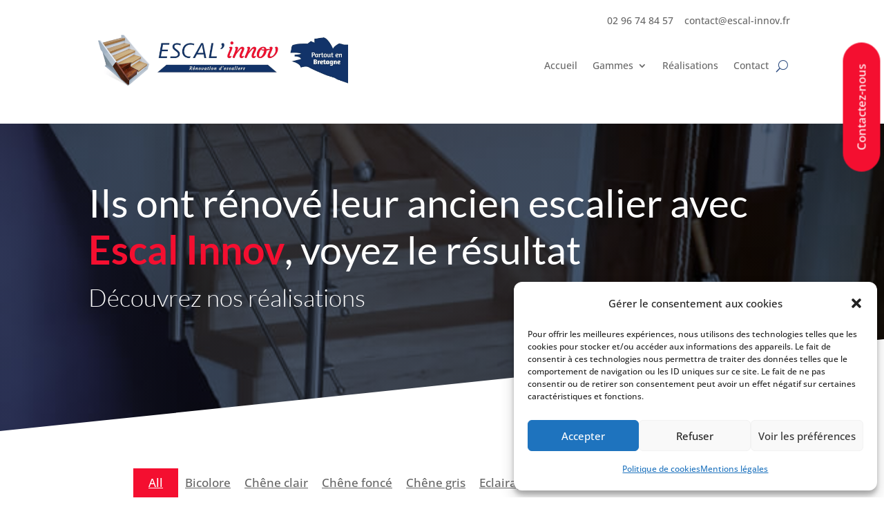

--- FILE ---
content_type: text/html; charset=UTF-8
request_url: https://escal-innov.fr/categorie-renovation-escalier/style-pierre/
body_size: 15613
content:
<!DOCTYPE html><html lang="fr-FR"><head><meta charset="UTF-8" /><meta http-equiv="X-UA-Compatible" content="IE=edge"><link rel="pingback" href="https://escal-innov.fr/xmlrpc.php" /> <script type="text/javascript">document.documentElement.className = 'js';</script> <link rel="preconnect" href="https://fonts.gstatic.com" crossorigin /><meta name='robots' content='index, follow, max-image-preview:large, max-snippet:-1, max-video-preview:-1' /> <script type="text/javascript">let jqueryParams=[],jQuery=function(r){return jqueryParams=[...jqueryParams,r],jQuery},$=function(r){return jqueryParams=[...jqueryParams,r],$};window.jQuery=jQuery,window.$=jQuery;let customHeadScripts=!1;jQuery.fn=jQuery.prototype={},$.fn=jQuery.prototype={},jQuery.noConflict=function(r){if(window.jQuery)return jQuery=window.jQuery,$=window.jQuery,customHeadScripts=!0,jQuery.noConflict},jQuery.ready=function(r){jqueryParams=[...jqueryParams,r]},$.ready=function(r){jqueryParams=[...jqueryParams,r]},jQuery.load=function(r){jqueryParams=[...jqueryParams,r]},$.load=function(r){jqueryParams=[...jqueryParams,r]},jQuery.fn.ready=function(r){jqueryParams=[...jqueryParams,r]},$.fn.ready=function(r){jqueryParams=[...jqueryParams,r]};</script> <link media="all" href="https://escal-innov.fr/wp-content/cache/autoptimize/css/autoptimize_21a11686a2120535354f6fc7283b3ab7.css" rel="stylesheet"><title>Style Pierre Archives - ESCAL&#039;innov</title><link rel="canonical" href="https://escal-innov.fr/categorie-renovation-escalier/style-pierre/" /><meta property="og:locale" content="fr_FR" /><meta property="og:type" content="article" /><meta property="og:title" content="Style Pierre Archives - ESCAL&#039;innov" /><meta property="og:url" content="https://escal-innov.fr/categorie-renovation-escalier/style-pierre/" /><meta property="og:site_name" content="ESCAL&#039;innov" /><meta name="twitter:card" content="summary_large_image" /> <script type="application/ld+json" class="yoast-schema-graph">{"@context":"https://schema.org","@graph":[{"@type":"CollectionPage","@id":"https://escal-innov.fr/categorie-renovation-escalier/style-pierre/","url":"https://escal-innov.fr/categorie-renovation-escalier/style-pierre/","name":"Style Pierre Archives - ESCAL&#039;innov","isPartOf":{"@id":"https://escal-innov.fr/#website"},"primaryImageOfPage":{"@id":"https://escal-innov.fr/categorie-renovation-escalier/style-pierre/#primaryimage"},"image":{"@id":"https://escal-innov.fr/categorie-renovation-escalier/style-pierre/#primaryimage"},"thumbnailUrl":"https://escal-innov.fr/wp-content/uploads/unnamed-file-22.jpeg","breadcrumb":{"@id":"https://escal-innov.fr/categorie-renovation-escalier/style-pierre/#breadcrumb"},"inLanguage":"fr-FR"},{"@type":"ImageObject","inLanguage":"fr-FR","@id":"https://escal-innov.fr/categorie-renovation-escalier/style-pierre/#primaryimage","url":"https://escal-innov.fr/wp-content/uploads/unnamed-file-22.jpeg","contentUrl":"https://escal-innov.fr/wp-content/uploads/unnamed-file-22.jpeg","width":800,"height":566},{"@type":"BreadcrumbList","@id":"https://escal-innov.fr/categorie-renovation-escalier/style-pierre/#breadcrumb","itemListElement":[{"@type":"ListItem","position":1,"name":"Home","item":"https://escal-innov.fr/"},{"@type":"ListItem","position":2,"name":"Style Pierre"}]},{"@type":"WebSite","@id":"https://escal-innov.fr/#website","url":"https://escal-innov.fr/","name":"ESCAL&#039;innov","description":"Un site utilisant WordPress","publisher":{"@id":"https://escal-innov.fr/#organization"},"potentialAction":[{"@type":"SearchAction","target":{"@type":"EntryPoint","urlTemplate":"https://escal-innov.fr/?s={search_term_string}"},"query-input":{"@type":"PropertyValueSpecification","valueRequired":true,"valueName":"search_term_string"}}],"inLanguage":"fr-FR"},{"@type":"Organization","@id":"https://escal-innov.fr/#organization","name":"ESCAL'Innov","url":"https://escal-innov.fr/","logo":{"@type":"ImageObject","inLanguage":"fr-FR","@id":"https://escal-innov.fr/#/schema/logo/image/","url":"https://escal-innov.fr/wp-content/uploads/renovation-escaliers-escalinnov-2.png","contentUrl":"https://escal-innov.fr/wp-content/uploads/renovation-escaliers-escalinnov-2.png","width":685,"height":180,"caption":"ESCAL'Innov"},"image":{"@id":"https://escal-innov.fr/#/schema/logo/image/"},"sameAs":["https://www.facebook.com/escalinnov/"]}]}</script> <link rel="alternate" type="application/rss+xml" title="ESCAL&#039;innov &raquo; Flux" href="https://escal-innov.fr/feed/" /><link rel="alternate" type="application/rss+xml" title="Flux pour ESCAL&#039;innov &raquo; Style Pierre Projet Category" href="https://escal-innov.fr/categorie-renovation-escalier/style-pierre/feed/" /><meta content="Divi Child v.1.0" name="generator"/> <script type="text/javascript" src="https://escal-innov.fr/wp-includes/js/jquery/jquery.min.js" id="jquery-core-js"></script> <script type="text/javascript" id="jquery-js-after">jqueryParams.length&&$.each(jqueryParams,function(e,r){if("function"==typeof r){var n=String(r);n.replace("$","jQuery");var a=new Function("return "+n)();$(document).ready(a)}});</script> <link rel="https://api.w.org/" href="https://escal-innov.fr/wp-json/" /><link rel="alternate" title="JSON" type="application/json" href="https://escal-innov.fr/wp-json/wp/v2/project_category/24" /><link rel="EditURI" type="application/rsd+xml" title="RSD" href="https://escal-innov.fr/xmlrpc.php?rsd" /><meta name="generator" content="WordPress 6.7.4" /> <script type="text/javascript" id="dipi-logo-js">jQuery(document).ready(function($) {

    var currentLogoMode = '';


    let $mainHeader = $('header#main-header');
    let $tbHeader = $('header.et-l--header');
        function dipi_update_logo($logo, $is_tb_logo) {
        // Clone $logo so we can replace it rather than just change src attr (because this causes a bug in Safari browser) 
        let $mainLogo = $logo.clone();
        let $tbLogoContainer = $logo.closest(".et_pb_menu__logo")
        let $tbLogoContainer_a = $logo.closest(".et_pb_menu__logo a")
        let $tbLogoWrapper = $tbLogoContainer_a.length ? $tbLogoContainer_a : $tbLogoContainer
        if($mainLogo.length) {
            $mainLogo.attr("data-logo-type", "main");
            $mainLogo.attr("data-actual-width", $mainLogo[0].naturalWidth);
            $mainLogo.attr("data-actual-height", $mainLogo[0].naturalHeight);
        }
        // Clone $logo to use in fixed header. If fixed header logo is not enabled, we simple use the original logo
                    let $fixedLogo = $logo.clone();
                if($fixedLogo.length) {
            $fixedLogo.attr("data-actual-width", $fixedLogo[0].naturalWidth);
            $fixedLogo.attr("data-actual-height", $fixedLogo[0].naturalHeight);
        }
        
        // Clone $logo to use in mobile. If mobile logo is not enabled, we simple use the original logo
        let $use_mobile_logo = false;
                let $mobileLogo = $logo.clone();
                
        if($use_mobile_logo && ($(window).width() <= 980)){
            setTimeout( function(){
                $mobileLogo.show();
            }, 500)
        } else {
            setTimeout( function(){
                $fixedLogo.show();
                $mainLogo.show();
            }, 500)
        }

        $fixedLogo.removeAttr("srcset")
        $mobileLogo.removeAttr("srcset")
        function callback(mutationList, observer) {
            mutationList.forEach(function(mutation){
                if('attributes' != mutation.type || 'class' !== mutation.attributeName){
                    return;
                }
                if($is_tb_logo) {
                    dipi_tb_header_change();
                } else {
                    dipi_default_logo_change();
                }
            });
        }

        var targetNode = document.querySelector("#main-header,header.et-l--header > .et_builder_inner_content");
        var observerOptions = {
            childList: false,
            attributes: true,
            subtree: false
        }

        if(targetNode){
            var observer = new MutationObserver(callback);
            observer.observe(targetNode, observerOptions);
        }

        
        if($is_tb_logo) {
            // Observe resize events to switch between mobile/fixed logos
            $(window).resize(dipi_tb_header_change);
            // finally call the callback manually once to get started
            dipi_tb_header_change(true);
        } else {
            // Observe resize events to switch between mobile/fixed logos
            $(window).resize(dipi_default_logo_change);
            // finally call the callback manually once to get started
            dipi_default_logo_change(true);
        }

        
        function dipi_tb_header_change(first_loading = false) {
            if($mainLogo.length)
                $mainLogo.attr("data-actual-width", $mainLogo[0].naturalWidth);
            
            
            if($use_mobile_logo && $(window).width() <= 980 && currentLogoMode != 'mobile'){
                currentLogoMode = 'mobile';
                $tbLogoWrapper.find("img").remove();
                $tbLogoWrapper.append($mobileLogo);
            } else if ($(window).width() > 980) {
                if ($tbHeader.find('.has_et_pb_sticky').length !== 0  && currentLogoMode != 'desktop-fixed'){
                    currentLogoMode = 'desktop-fixed';
                    $tbLogoWrapper.find("img").remove();
                    $tbLogoWrapper.append($fixedLogo);
                                    } else if($tbHeader.find('.has_et_pb_sticky').length == 0 && currentLogoMode != 'desktop-normal' ){
                    currentLogoMode = 'desktop-normal';
                    $tbLogoWrapper.find("img").remove();
                    $tbLogoWrapper.append($mainLogo);
                                    }
            }
        }

        // Callback to fire when window is resized or scrolled
        function dipi_default_logo_change(first_loading = false) {
            if($mainLogo.length){
                $mainLogo.attr("data-actual-width", $mainLogo[0].naturalWidth);
            }

            if($use_mobile_logo && $(window).width() <= 980 && currentLogoMode != 'mobile'){
                currentLogoMode = 'mobile';
                let $a = $(".logo_container a");
                $a.find("#logo").remove();    
                $a.append($mobileLogo);
            } else if($(window).width() > 980) {                
                if ($mainHeader.hasClass('et-fixed-header') && currentLogoMode != 'desktop-fixed'){
                    currentLogoMode = 'desktop-fixed';
                    let $a = $(".logo_container a");
                    $a.find("#logo").remove();    
                    $a.append($fixedLogo);
                                    } else if(!$mainHeader.hasClass('et-fixed-header') && currentLogoMode != 'desktop-normal') {
                    currentLogoMode = 'desktop-normal';
                    let $a = $(".logo_container a");
                    $a.find("#logo").remove(); 
                    $a.append($mainLogo);
                                    }
            }
        }
    }

});</script> <meta name="viewport" content="width=device-width, initial-scale=1.0, user-scalable=yes" /><link rel="icon" href="https://escal-innov.fr/wp-content/uploads/cropped-favicon-32x32.png" sizes="32x32" /><link rel="icon" href="https://escal-innov.fr/wp-content/uploads/cropped-favicon-192x192.png" sizes="192x192" /><link rel="apple-touch-icon" href="https://escal-innov.fr/wp-content/uploads/cropped-favicon-180x180.png" /><meta name="msapplication-TileImage" content="https://escal-innov.fr/wp-content/uploads/cropped-favicon-270x270.png" /></head><body data-cmplz=1 class="archive tax-project_category term-style-pierre term-24 dipi-custom-archive-page dipi-archive- dipi-fix-search-icon dipi-anim-preload et-tb-has-template et-tb-has-header et-tb-has-body et_button_no_icon et_pb_button_helper_class et_pb_footer_columns4 et_cover_background et_pb_gutter osx et_pb_gutters3 et_divi_theme et-db"><div id="page-container"><div id="et-boc" class="et-boc"><header class="et-l et-l--header"><div class="et_builder_inner_content et_pb_gutters3"><div class="et_pb_section et_pb_section_0_tb_header et_section_regular" ><div class="et_pb_row et_pb_row_0_tb_header"><div class="et_pb_column et_pb_column_4_4 et_pb_column_0_tb_header  et_pb_css_mix_blend_mode_passthrough et-last-child"><div class="et_pb_module et_pb_text et_pb_text_0_tb_header  et_pb_text_align_right et_pb_bg_layout_light"><div class="et_pb_text_inner"><p><span style="font-weight: 400;"><ul class="lldw-social-icons lldw-phone-icons"><li class="lldw-social-icon lldw-social-type-phone"> <a href="tel:0296748457" class="icon"> <i class="fas fa-phone"></i><span>02 96 74 84 57</span></a></li><li class="lldw-social-icon lldw-social-type-email"> <a href="mailto:contact@escal-innov.fr" class="icon"> <i class="fas fa-envelope"></i><span>contact@escal-innov.fr</span></a></li></ul></span></p></div></div></div></div></div><div class="et_pb_section et_pb_section_1_tb_header et_section_regular et_pb_section--with-menu" ><div class="et_pb_row et_pb_row_1_tb_header et_pb_row--with-menu"><div class="et_pb_column et_pb_column_2_5 et_pb_column_1_tb_header  et_pb_css_mix_blend_mode_passthrough"><div class="et_pb_module et_pb_image et_pb_image_0_tb_header"> <a href="https://escal-innov.fr/"><span class="et_pb_image_wrap "><img fetchpriority="high" decoding="async" width="685" height="180" src="https://escal-innov.fr/wp-content/uploads/renovation-escaliers-escalinnov-2.png" alt="ESCAL&#039;innov" title="renovation-escaliers-escalinnov-2" srcset="https://escal-innov.fr/wp-content/uploads/renovation-escaliers-escalinnov-2.png 685w, https://escal-innov.fr/wp-content/uploads/renovation-escaliers-escalinnov-2-480x126.png 480w" sizes="(min-width: 0px) and (max-width: 480px) 480px, (min-width: 481px) 685px, 100vw" class="wp-image-778" /></span></a></div></div><div class="et_pb_column et_pb_column_3_5 et_pb_column_2_tb_header  et_pb_css_mix_blend_mode_passthrough et-last-child et_pb_column--with-menu"><div class="et_pb_module et_pb_menu et_pb_menu_0_tb_header et_pb_bg_layout_light  et_pb_text_align_right et_dropdown_animation_fade et_pb_menu--without-logo et_pb_menu--style-left_aligned"><div class="et_pb_menu_inner_container clearfix"><div class="et_pb_menu__wrap"><div class="et_pb_menu__menu"><nav class="et-menu-nav"><ul id="menu-menu-principal" class="et-menu nav"><li class="et_pb_menu_page_id-home menu-item menu-item-type-post_type menu-item-object-page menu-item-home menu-item-18"><a href="https://escal-innov.fr/">Accueil</a></li><li class="et_pb_menu_page_id-212 menu-item menu-item-type-custom menu-item-object-custom menu-item-has-children menu-item-212"><a href="/#dress-system">Gammes</a><ul class="sub-menu"><li class="et_pb_menu_page_id-263 menu-item menu-item-type-post_type menu-item-object-page menu-item-344"><a href="https://escal-innov.fr/classic-line-2/">CLASSIC-LINE</a></li><li class="et_pb_menu_page_id-288 menu-item menu-item-type-post_type menu-item-object-page menu-item-343"><a href="https://escal-innov.fr/oko-line-2/">ÖKO-LINE</a></li><li class="et_pb_menu_page_id-300 menu-item menu-item-type-post_type menu-item-object-page menu-item-342"><a href="https://escal-innov.fr/design-line-2/">DESIGN-LINE</a></li></ul></li><li class="et_pb_menu_page_id-211 menu-item menu-item-type-custom menu-item-object-custom menu-item-211"><a href="/projet-renovation-escalier">Réalisations</a></li><li class="et_pb_menu_page_id-12 menu-item menu-item-type-post_type menu-item-object-page menu-item-17"><a href="https://escal-innov.fr/contact/">Contact</a></li></ul></nav></div> <button type="button" class="et_pb_menu__icon et_pb_menu__search-button"></button><div class="et_mobile_nav_menu"><div class="mobile_nav closed"> <span class="mobile_menu_bar"></span></div></div></div><div class="et_pb_menu__search-container et_pb_menu__search-container--disabled"><div class="et_pb_menu__search"><form role="search" method="get" class="et_pb_menu__search-form" action="https://escal-innov.fr/"> <input type="search" class="et_pb_menu__search-input" placeholder="Chercher …" name="s" title="Rechercher:" /></form> <button type="button" class="et_pb_menu__icon et_pb_menu__close-search-button"></button></div></div></div></div></div></div></div><div class="et_pb_section et_pb_section_2_tb_header et_section_regular" ><div class="et_pb_row et_pb_row_2_tb_header"><div class="et_pb_column et_pb_column_4_4 et_pb_column_3_tb_header  et_pb_css_mix_blend_mode_passthrough et-last-child"><div class="et_pb_button_module_wrapper et_pb_button_0_tb_header_wrapper  et_pb_module "> <a class="et_pb_button et_pb_button_0_tb_header et_pb_bg_layout_light" href="/contact">Contactez-nous</a></div></div></div></div></div></header><div id="et-main-area"><div id="main-content"><div class="et-l et-l--body"><div class="et_builder_inner_content et_pb_gutters3"><div class="et_pb_section et_pb_section_0_tb_body et_pb_with_background et_section_regular section_has_divider et_pb_bottom_divider" ><div class="et_pb_row et_pb_row_0_tb_body"><div class="et_pb_column et_pb_column_4_4 et_pb_column_0_tb_body  et_pb_css_mix_blend_mode_passthrough et-last-child"><div class="et_pb_module et_pb_text et_pb_text_0_tb_body  et_pb_text_align_left et_pb_bg_layout_light"><div class="et_pb_text_inner"><h1>Ils ont rénové leur ancien escalier avec <strong><span style="color: #f40f30;">Escal Innov</span></strong>, voyez le résultat</h1></div></div><div class="et_pb_module et_pb_text et_pb_text_1_tb_body  et_pb_text_align_left et_pb_text_align_center-phone et_pb_bg_layout_dark"><div class="et_pb_text_inner"><h2>Découvrez nos réalisations</h2></div></div></div></div><div class="et_pb_bottom_inside_divider et-no-transition"></div></div><div class="et_pb_section et_pb_section_1_tb_body et_section_regular" ><div class="et_pb_row et_pb_row_2_tb_body et_pb_gutters4"><div class="et_pb_column et_pb_column_4_4 et_pb_column_1_tb_body  et_pb_css_mix_blend_mode_passthrough et-last-child"><div class="et_pb_module dipi_filterable_grid dipi_filterable_grid_0_tb_body"><div class="et_pb_module_inner"><div class="dipi_filterable_grid_wrapper sticky_filter_bar sticky_filter_bar_tablet sticky_filter_bar_phone" data-config="{&quot;infinite_scroll_viewport&quot;:&quot;25%&quot;}"><div class="dipi-filter-bar" data-items-count="9"><div class="dipi-filter-bar-item dipi-filter-bar-item-0 active"
 data-index="0"
 data-term="All"
 ><div class="dipi-filter-bar-item-title"><div class="dipi-filter-bar-name">All</div></div><div class="dipi-filter-bar-item-desc"></div></div><div class="dipi-filter-bar-item dipi-filter-bar-item-1 "
 data-index="1"
 data-term="Bicolore"
 ><div class="dipi-filter-bar-item-title"><div class="dipi-filter-bar-name">Bicolore</div></div><div class="dipi-filter-bar-item-desc"></div></div><div class="dipi-filter-bar-item dipi-filter-bar-item-2 "
 data-index="2"
 data-term="Chêne clair"
 ><div class="dipi-filter-bar-item-title"><div class="dipi-filter-bar-name">Chêne clair</div></div><div class="dipi-filter-bar-item-desc"></div></div><div class="dipi-filter-bar-item dipi-filter-bar-item-3 "
 data-index="3"
 data-term="Chêne foncé"
 ><div class="dipi-filter-bar-item-title"><div class="dipi-filter-bar-name">Chêne foncé</div></div><div class="dipi-filter-bar-item-desc"></div></div><div class="dipi-filter-bar-item dipi-filter-bar-item-4 "
 data-index="4"
 data-term="Chêne gris"
 ><div class="dipi-filter-bar-item-title"><div class="dipi-filter-bar-name">Chêne gris</div></div><div class="dipi-filter-bar-item-desc"></div></div><div class="dipi-filter-bar-item dipi-filter-bar-item-5 "
 data-index="5"
 data-term="Eclairage"
 ><div class="dipi-filter-bar-item-title"><div class="dipi-filter-bar-name">Eclairage</div></div><div class="dipi-filter-bar-item-desc"></div></div><div class="dipi-filter-bar-item dipi-filter-bar-item-6 "
 data-index="6"
 data-term="Noir"
 ><div class="dipi-filter-bar-item-title"><div class="dipi-filter-bar-name">Noir</div></div><div class="dipi-filter-bar-item-desc"></div></div><div class="dipi-filter-bar-item dipi-filter-bar-item-7 "
 data-index="7"
 data-term="Style Pierre"
 ><div class="dipi-filter-bar-item-title"><div class="dipi-filter-bar-name">Style Pierre</div></div><div class="dipi-filter-bar-item-desc"></div></div><div class="dipi-filter-bar-item dipi-filter-bar-item-8 "
 data-index="8"
 data-term="Quart tournant"
 ><div class="dipi-filter-bar-item-title"><div class="dipi-filter-bar-name">Quart tournant</div></div><div class="dipi-filter-bar-item-desc"></div></div></div><div
 class="dipi-filtered-posts-container"
 data-items-count="9"
 ><div
 class="
 dipi-filtered-posts-item
 dipi-filtered-posts-item-0
 active
 animated
 none
 "
 data-index="0"
 data-term="All"
 data-count="35"
 data-anim="none"
 data-pages=3
 ><div class="grid show_lightbox show_lightbox_tablet show_lightbox_phone hide_overlay " data-lazy="false" data-config="{&quot;grid_layout&quot;:&quot;masonry&quot;}"><div class="grid-sizer"></div><div class="gutter-sizer"></div><div class="grid-item page-1" data-page=1><div class="img-container dipi-fg-animation dipi-fg-none" href='https://escal-innov.fr/wp-content/uploads/PLOUEGAT-GUERAND.jpeg'  data-title='Rénovation à plouégat-guérand'> <img decoding="async" src="https://escal-innov.fr/wp-content/uploads/PLOUEGAT-GUERAND.jpeg"
 loading="lazy"
 alt="rénovation escalier avec le dress system décors chêne nature"
 srcset="https://escal-innov.fr/wp-content/uploads/PLOUEGAT-GUERAND.jpeg 768w, https://escal-innov.fr/wp-content/uploads/PLOUEGAT-GUERAND.jpeg 980w, https://escal-innov.fr/wp-content/uploads/PLOUEGAT-GUERAND.jpeg 1024w"
 sizes="(max-width: 768px) 768px, (max-width: 980px) 980px, 1024px"
 /> <span class="dipi_filterable_grid_overlay background"></span> <span class="dipi_filterable_grid_overlay background-hover"></span> <span class="dipi_filterable_grid_overlay content" style="transition-duration: 0ms;"> </span></div><div class="dipi-grid-item-content"><div class="dipi-post-meta"><span class="post-date">Sep 2020</span><span class="dipi-post-meta-separator"> | </span><span class="dipi-grid-item-category"> Chêne clair, Quart tournant </span></div><h4 class="dipi-grid-item-title"> Rénovation à plouégat-guérand</h4><div class="dipi-fg-readmore-button-wrapper"> <a href="https://escal-innov.fr/projet-renovation-escalier/renovation-a-plouegat-guerand/"
 class="et_pb_button dipi-fg-readmore-button "
 target="_self"
 data-icon="$">Découvrir le projet </a></div></div></div><div class="grid-item page-1" data-page=1><div class="img-container dipi-fg-animation dipi-fg-none" href='https://escal-innov.fr/wp-content/uploads/bohars.png'  data-title='Rénovation à Bohars'> <img decoding="async" src="https://escal-innov.fr/wp-content/uploads/bohars.png"
 loading="lazy"
 alt="Game"
 srcset="https://escal-innov.fr/wp-content/uploads/bohars.png 768w, https://escal-innov.fr/wp-content/uploads/bohars.png 980w, https://escal-innov.fr/wp-content/uploads/bohars.png 1024w"
 sizes="(max-width: 768px) 768px, (max-width: 980px) 980px, 1024px"
 /> <span class="dipi_filterable_grid_overlay background"></span> <span class="dipi_filterable_grid_overlay background-hover"></span> <span class="dipi_filterable_grid_overlay content" style="transition-duration: 0ms;"> </span></div><div class="dipi-grid-item-content"><div class="dipi-post-meta"><span class="post-date">Sep 2020</span><span class="dipi-post-meta-separator"> | </span><span class="dipi-grid-item-category"> Chêne clair, Quart tournant </span></div><h4 class="dipi-grid-item-title"> Rénovation à Bohars</h4><div class="dipi-fg-readmore-button-wrapper"> <a href="https://escal-innov.fr/projet-renovation-escalier/renovation-a-bohars/"
 class="et_pb_button dipi-fg-readmore-button "
 target="_self"
 data-icon="$">Découvrir le projet </a></div></div></div><div class="grid-item page-1" data-page=1><div class="img-container dipi-fg-animation dipi-fg-none" href='https://escal-innov.fr/wp-content/uploads/unnamed-file-33.jpeg'  data-title='Rénovation à Vitré'> <img decoding="async" src="https://escal-innov.fr/wp-content/uploads/unnamed-file-33.jpeg"
 loading="lazy"
 alt=""
 srcset="https://escal-innov.fr/wp-content/uploads/unnamed-file-33.jpeg 768w, https://escal-innov.fr/wp-content/uploads/unnamed-file-33.jpeg 980w, https://escal-innov.fr/wp-content/uploads/unnamed-file-33.jpeg 1024w"
 sizes="(max-width: 768px) 768px, (max-width: 980px) 980px, 1024px"
 /> <span class="dipi_filterable_grid_overlay background"></span> <span class="dipi_filterable_grid_overlay background-hover"></span> <span class="dipi_filterable_grid_overlay content" style="transition-duration: 0ms;"> </span></div><div class="dipi-grid-item-content"><div class="dipi-post-meta"><span class="post-date">Avr 2020</span><span class="dipi-post-meta-separator"> | </span><span class="dipi-grid-item-category"> Chêne gris, Quart tournant </span></div><h4 class="dipi-grid-item-title"> Rénovation à Vitré</h4><div class="dipi-fg-readmore-button-wrapper"> <a href="https://escal-innov.fr/projet-renovation-escalier/renovation-a-vitre/"
 class="et_pb_button dipi-fg-readmore-button "
 target="_self"
 data-icon="$">Découvrir le projet </a></div></div></div><div class="grid-item page-1" data-page=1><div class="img-container dipi-fg-animation dipi-fg-none" href='https://escal-innov.fr/wp-content/uploads/unnamed-file-32.jpeg'  data-title='Rénovation à Tréglamus'> <img decoding="async" src="https://escal-innov.fr/wp-content/uploads/unnamed-file-32.jpeg"
 loading="lazy"
 alt=""
 srcset="https://escal-innov.fr/wp-content/uploads/unnamed-file-32.jpeg 768w, https://escal-innov.fr/wp-content/uploads/unnamed-file-32.jpeg 980w, https://escal-innov.fr/wp-content/uploads/unnamed-file-32.jpeg 1024w"
 sizes="(max-width: 768px) 768px, (max-width: 980px) 980px, 1024px"
 /> <span class="dipi_filterable_grid_overlay background"></span> <span class="dipi_filterable_grid_overlay background-hover"></span> <span class="dipi_filterable_grid_overlay content" style="transition-duration: 0ms;"> </span></div><div class="dipi-grid-item-content"><div class="dipi-post-meta"><span class="post-date">Avr 2020</span><span class="dipi-post-meta-separator"> | </span><span class="dipi-grid-item-category"> Chêne gris, Quart tournant </span></div><h4 class="dipi-grid-item-title"> Rénovation à Tréglamus</h4><div class="dipi-fg-readmore-button-wrapper"> <a href="https://escal-innov.fr/projet-renovation-escalier/renovation-a-treglamus/"
 class="et_pb_button dipi-fg-readmore-button "
 target="_self"
 data-icon="$">Découvrir le projet </a></div></div></div><div class="grid-item page-1" data-page=1><div class="img-container dipi-fg-animation dipi-fg-none" href='https://escal-innov.fr/wp-content/uploads/unnamed-file-31.jpeg'  data-title='Rénovation à Saint-Thégonnec'> <img decoding="async" src="https://escal-innov.fr/wp-content/uploads/unnamed-file-31.jpeg"
 loading="lazy"
 alt=""
 srcset="https://escal-innov.fr/wp-content/uploads/unnamed-file-31.jpeg 768w, https://escal-innov.fr/wp-content/uploads/unnamed-file-31.jpeg 980w, https://escal-innov.fr/wp-content/uploads/unnamed-file-31.jpeg 1024w"
 sizes="(max-width: 768px) 768px, (max-width: 980px) 980px, 1024px"
 /> <span class="dipi_filterable_grid_overlay background"></span> <span class="dipi_filterable_grid_overlay background-hover"></span> <span class="dipi_filterable_grid_overlay content" style="transition-duration: 0ms;"> </span></div><div class="dipi-grid-item-content"><div class="dipi-post-meta"><span class="post-date">Avr 2020</span><span class="dipi-post-meta-separator"> | </span><span class="dipi-grid-item-category"> Chêne clair, Quart tournant </span></div><h4 class="dipi-grid-item-title"> Rénovation à Saint-Thégonnec</h4><div class="dipi-fg-readmore-button-wrapper"> <a href="https://escal-innov.fr/projet-renovation-escalier/renovation-a-saint-thegonnec/"
 class="et_pb_button dipi-fg-readmore-button "
 target="_self"
 data-icon="$">Découvrir le projet </a></div></div></div><div class="grid-item page-1" data-page=1><div class="img-container dipi-fg-animation dipi-fg-none" href='https://escal-innov.fr/wp-content/uploads/unnamed-file-30.jpeg'  data-title='Rénovation à Saint-Sulpice-la-Forêt'> <img decoding="async" src="https://escal-innov.fr/wp-content/uploads/unnamed-file-30.jpeg"
 loading="lazy"
 alt=""
 srcset="https://escal-innov.fr/wp-content/uploads/unnamed-file-30.jpeg 768w, https://escal-innov.fr/wp-content/uploads/unnamed-file-30.jpeg 980w, https://escal-innov.fr/wp-content/uploads/unnamed-file-30.jpeg 1024w"
 sizes="(max-width: 768px) 768px, (max-width: 980px) 980px, 1024px"
 /> <span class="dipi_filterable_grid_overlay background"></span> <span class="dipi_filterable_grid_overlay background-hover"></span> <span class="dipi_filterable_grid_overlay content" style="transition-duration: 0ms;"> </span></div><div class="dipi-grid-item-content"><div class="dipi-post-meta"><span class="post-date">Avr 2020</span><span class="dipi-post-meta-separator"> | </span><span class="dipi-grid-item-category"> Chêne naturel, Quart tournant </span></div><h4 class="dipi-grid-item-title"> Rénovation à Saint-Sulpice-la-Forêt</h4><div class="dipi-fg-readmore-button-wrapper"> <a href="https://escal-innov.fr/projet-renovation-escalier/renovation-a-saint-sulpice-la-foret/"
 class="et_pb_button dipi-fg-readmore-button "
 target="_self"
 data-icon="$">Découvrir le projet </a></div></div></div><div class="grid-item page-1" data-page=1><div class="img-container dipi-fg-animation dipi-fg-none" href='https://escal-innov.fr/wp-content/uploads/unnamed-file-29.jpeg'  data-title='Rénovation à Saint-Renan'> <img decoding="async" src="https://escal-innov.fr/wp-content/uploads/unnamed-file-29.jpeg"
 loading="lazy"
 alt=""
 srcset="https://escal-innov.fr/wp-content/uploads/unnamed-file-29.jpeg 768w, https://escal-innov.fr/wp-content/uploads/unnamed-file-29.jpeg 980w, https://escal-innov.fr/wp-content/uploads/unnamed-file-29.jpeg 1024w"
 sizes="(max-width: 768px) 768px, (max-width: 980px) 980px, 1024px"
 /> <span class="dipi_filterable_grid_overlay background"></span> <span class="dipi_filterable_grid_overlay background-hover"></span> <span class="dipi_filterable_grid_overlay content" style="transition-duration: 0ms;"> </span></div><div class="dipi-grid-item-content"><div class="dipi-post-meta"><span class="post-date">Avr 2020</span><span class="dipi-post-meta-separator"> | </span><span class="dipi-grid-item-category"> Chêne foncé, Quart tournant </span></div><h4 class="dipi-grid-item-title"> Rénovation à Saint-Renan</h4><div class="dipi-fg-readmore-button-wrapper"> <a href="https://escal-innov.fr/projet-renovation-escalier/renovation-a-saint-renan/"
 class="et_pb_button dipi-fg-readmore-button "
 target="_self"
 data-icon="$">Découvrir le projet </a></div></div></div><div class="grid-item page-1" data-page=1><div class="img-container dipi-fg-animation dipi-fg-none" href='https://escal-innov.fr/wp-content/uploads/unnamed-file-28.jpeg'  data-title='Rénovation à Pontivy'> <img decoding="async" src="https://escal-innov.fr/wp-content/uploads/unnamed-file-28.jpeg"
 loading="lazy"
 alt=""
 srcset="https://escal-innov.fr/wp-content/uploads/unnamed-file-28.jpeg 768w, https://escal-innov.fr/wp-content/uploads/unnamed-file-28.jpeg 980w, https://escal-innov.fr/wp-content/uploads/unnamed-file-28.jpeg 1024w"
 sizes="(max-width: 768px) 768px, (max-width: 980px) 980px, 1024px"
 /> <span class="dipi_filterable_grid_overlay background"></span> <span class="dipi_filterable_grid_overlay background-hover"></span> <span class="dipi_filterable_grid_overlay content" style="transition-duration: 0ms;"> </span></div><div class="dipi-grid-item-content"><div class="dipi-post-meta"><span class="post-date">Avr 2020</span><span class="dipi-post-meta-separator"> | </span><span class="dipi-grid-item-category"> Chêne gris, Quart tournant </span></div><h4 class="dipi-grid-item-title"> Rénovation à Pontivy</h4><div class="dipi-fg-readmore-button-wrapper"> <a href="https://escal-innov.fr/projet-renovation-escalier/renovation-a-pontivy/"
 class="et_pb_button dipi-fg-readmore-button "
 target="_self"
 data-icon="$">Découvrir le projet </a></div></div></div><div class="grid-item page-1" data-page=1><div class="img-container dipi-fg-animation dipi-fg-none" href='https://escal-innov.fr/wp-content/uploads/unnamed-file-27.jpeg'  data-title='Rénovation à Pludual'> <img decoding="async" src="https://escal-innov.fr/wp-content/uploads/unnamed-file-27.jpeg"
 loading="lazy"
 alt=""
 srcset="https://escal-innov.fr/wp-content/uploads/unnamed-file-27.jpeg 768w, https://escal-innov.fr/wp-content/uploads/unnamed-file-27.jpeg 980w, https://escal-innov.fr/wp-content/uploads/unnamed-file-27.jpeg 1024w"
 sizes="(max-width: 768px) 768px, (max-width: 980px) 980px, 1024px"
 /> <span class="dipi_filterable_grid_overlay background"></span> <span class="dipi_filterable_grid_overlay background-hover"></span> <span class="dipi_filterable_grid_overlay content" style="transition-duration: 0ms;"> </span></div><div class="dipi-grid-item-content"><div class="dipi-post-meta"><span class="post-date">Avr 2020</span><span class="dipi-post-meta-separator"> | </span><span class="dipi-grid-item-category"> Chêne gris, Quart tournant </span></div><h4 class="dipi-grid-item-title"> Rénovation à Pludual</h4><div class="dipi-fg-readmore-button-wrapper"> <a href="https://escal-innov.fr/projet-renovation-escalier/renovation-a-pludual/"
 class="et_pb_button dipi-fg-readmore-button "
 target="_self"
 data-icon="$">Découvrir le projet </a></div></div></div><div class="grid-item page-1" data-page=1><div class="img-container dipi-fg-animation dipi-fg-none" href='https://escal-innov.fr/wp-content/uploads/unnamed-file-26.jpeg'  data-title='Rénovation à Plouzan'> <img decoding="async" src="https://escal-innov.fr/wp-content/uploads/unnamed-file-26.jpeg"
 loading="lazy"
 alt=""
 srcset="https://escal-innov.fr/wp-content/uploads/unnamed-file-26.jpeg 768w, https://escal-innov.fr/wp-content/uploads/unnamed-file-26.jpeg 980w, https://escal-innov.fr/wp-content/uploads/unnamed-file-26.jpeg 1024w"
 sizes="(max-width: 768px) 768px, (max-width: 980px) 980px, 1024px"
 /> <span class="dipi_filterable_grid_overlay background"></span> <span class="dipi_filterable_grid_overlay background-hover"></span> <span class="dipi_filterable_grid_overlay content" style="transition-duration: 0ms;"> </span></div><div class="dipi-grid-item-content"><div class="dipi-post-meta"><span class="post-date">Avr 2020</span><span class="dipi-post-meta-separator"> | </span><span class="dipi-grid-item-category"> Chêne clair, Quart tournant </span></div><h4 class="dipi-grid-item-title"> Rénovation à Plouzan</h4><div class="dipi-fg-readmore-button-wrapper"> <a href="https://escal-innov.fr/projet-renovation-escalier/renovation-a-plouzan/"
 class="et_pb_button dipi-fg-readmore-button "
 target="_self"
 data-icon="$">Découvrir le projet </a></div></div></div><div class="grid-item page-1" data-page=1><div class="img-container dipi-fg-animation dipi-fg-none" href='https://escal-innov.fr/wp-content/uploads/unnamed-file-25.jpeg'  data-title='Rénovation à Plouvien'> <img decoding="async" src="https://escal-innov.fr/wp-content/uploads/unnamed-file-25.jpeg"
 loading="lazy"
 alt=""
 srcset="https://escal-innov.fr/wp-content/uploads/unnamed-file-25.jpeg 768w, https://escal-innov.fr/wp-content/uploads/unnamed-file-25.jpeg 980w, https://escal-innov.fr/wp-content/uploads/unnamed-file-25.jpeg 1024w"
 sizes="(max-width: 768px) 768px, (max-width: 980px) 980px, 1024px"
 /> <span class="dipi_filterable_grid_overlay background"></span> <span class="dipi_filterable_grid_overlay background-hover"></span> <span class="dipi_filterable_grid_overlay content" style="transition-duration: 0ms;"> </span></div><div class="dipi-grid-item-content"><div class="dipi-post-meta"><span class="post-date">Avr 2020</span><span class="dipi-post-meta-separator"> | </span><span class="dipi-grid-item-category"> Chêne gris, Quart tournant </span></div><h4 class="dipi-grid-item-title"> Rénovation à Plouvien</h4><div class="dipi-fg-readmore-button-wrapper"> <a href="https://escal-innov.fr/projet-renovation-escalier/renovation-a-plouvien/"
 class="et_pb_button dipi-fg-readmore-button "
 target="_self"
 data-icon="$">Découvrir le projet </a></div></div></div><div class="grid-item page-1" data-page=1><div class="img-container dipi-fg-animation dipi-fg-none" href='https://escal-innov.fr/wp-content/uploads/unnamed-file-23.jpeg'  data-title='Rénovation à Plougin'> <img decoding="async" src="https://escal-innov.fr/wp-content/uploads/unnamed-file-23.jpeg"
 loading="lazy"
 alt=""
 srcset="https://escal-innov.fr/wp-content/uploads/unnamed-file-23.jpeg 768w, https://escal-innov.fr/wp-content/uploads/unnamed-file-23.jpeg 980w, https://escal-innov.fr/wp-content/uploads/unnamed-file-23.jpeg 1024w"
 sizes="(max-width: 768px) 768px, (max-width: 980px) 980px, 1024px"
 /> <span class="dipi_filterable_grid_overlay background"></span> <span class="dipi_filterable_grid_overlay background-hover"></span> <span class="dipi_filterable_grid_overlay content" style="transition-duration: 0ms;"> </span></div><div class="dipi-grid-item-content"><div class="dipi-post-meta"><span class="post-date">Avr 2020</span><span class="dipi-post-meta-separator"> | </span><span class="dipi-grid-item-category"> Chêne gris, Quart tournant </span></div><h4 class="dipi-grid-item-title"> Rénovation à Plougin</h4><div class="dipi-fg-readmore-button-wrapper"> <a href="https://escal-innov.fr/projet-renovation-escalier/renovation-a-plougin/"
 class="et_pb_button dipi-fg-readmore-button "
 target="_self"
 data-icon="$">Découvrir le projet </a></div></div></div><div class="grid-item page-2 hidden" data-page=2><div class="img-container dipi-fg-animation dipi-fg-none" href='https://escal-innov.fr/wp-content/uploads/unnamed-file-22.jpeg'  data-title='Rénovation à Ploudalmézeau'> <img decoding="async" src="https://escal-innov.fr/wp-content/uploads/unnamed-file-22.jpeg"
 loading="lazy"
 alt=""
 srcset="https://escal-innov.fr/wp-content/uploads/unnamed-file-22.jpeg 768w, https://escal-innov.fr/wp-content/uploads/unnamed-file-22.jpeg 980w, https://escal-innov.fr/wp-content/uploads/unnamed-file-22.jpeg 1024w"
 sizes="(max-width: 768px) 768px, (max-width: 980px) 980px, 1024px"
 /> <span class="dipi_filterable_grid_overlay background"></span> <span class="dipi_filterable_grid_overlay background-hover"></span> <span class="dipi_filterable_grid_overlay content" style="transition-duration: 0ms;"> </span></div><div class="dipi-grid-item-content"><div class="dipi-post-meta"><span class="post-date">Avr 2020</span><span class="dipi-post-meta-separator"> | </span><span class="dipi-grid-item-category"> Quart tournant, Style Pierre </span></div><h4 class="dipi-grid-item-title"> Rénovation à Ploudalmézeau</h4><div class="dipi-fg-readmore-button-wrapper"> <a href="https://escal-innov.fr/projet-renovation-escalier/renovation-a-ploudalmezeau/"
 class="et_pb_button dipi-fg-readmore-button "
 target="_self"
 data-icon="$">Découvrir le projet </a></div></div></div><div class="grid-item page-2 hidden" data-page=2><div class="img-container dipi-fg-animation dipi-fg-none" href='https://escal-innov.fr/wp-content/uploads/unnamed-file-21.jpeg'  data-title='Rénovation à Pleumeur-Bodou'> <img decoding="async" src="https://escal-innov.fr/wp-content/uploads/unnamed-file-21.jpeg"
 loading="lazy"
 alt=""
 srcset="https://escal-innov.fr/wp-content/uploads/unnamed-file-21.jpeg 768w, https://escal-innov.fr/wp-content/uploads/unnamed-file-21.jpeg 980w, https://escal-innov.fr/wp-content/uploads/unnamed-file-21.jpeg 1024w"
 sizes="(max-width: 768px) 768px, (max-width: 980px) 980px, 1024px"
 /> <span class="dipi_filterable_grid_overlay background"></span> <span class="dipi_filterable_grid_overlay background-hover"></span> <span class="dipi_filterable_grid_overlay content" style="transition-duration: 0ms;"> </span></div><div class="dipi-grid-item-content"><div class="dipi-post-meta"><span class="post-date">Avr 2020</span><span class="dipi-post-meta-separator"> | </span><span class="dipi-grid-item-category"> Chêne naturel, Quart tournant </span></div><h4 class="dipi-grid-item-title"> Rénovation à Pleumeur-Bodou</h4><div class="dipi-fg-readmore-button-wrapper"> <a href="https://escal-innov.fr/projet-renovation-escalier/renovation-a-pleumeur-bodou/"
 class="et_pb_button dipi-fg-readmore-button "
 target="_self"
 data-icon="$">Découvrir le projet </a></div></div></div><div class="grid-item page-2 hidden" data-page=2><div class="img-container dipi-fg-animation dipi-fg-none" href='https://escal-innov.fr/wp-content/uploads/unnamed-file-20.jpeg'  data-title='Rénovation à Plestin-les-Grèves'> <img decoding="async" src="https://escal-innov.fr/wp-content/uploads/unnamed-file-20.jpeg"
 loading="lazy"
 alt=""
 srcset="https://escal-innov.fr/wp-content/uploads/unnamed-file-20.jpeg 768w, https://escal-innov.fr/wp-content/uploads/unnamed-file-20.jpeg 980w, https://escal-innov.fr/wp-content/uploads/unnamed-file-20.jpeg 1024w"
 sizes="(max-width: 768px) 768px, (max-width: 980px) 980px, 1024px"
 /> <span class="dipi_filterable_grid_overlay background"></span> <span class="dipi_filterable_grid_overlay background-hover"></span> <span class="dipi_filterable_grid_overlay content" style="transition-duration: 0ms;"> </span></div><div class="dipi-grid-item-content"><div class="dipi-post-meta"><span class="post-date">Avr 2020</span><span class="dipi-post-meta-separator"> | </span><span class="dipi-grid-item-category"> Chêne naturel, Quart tournant </span></div><h4 class="dipi-grid-item-title"> Rénovation à Plestin-les-Grèves</h4><div class="dipi-fg-readmore-button-wrapper"> <a href="https://escal-innov.fr/projet-renovation-escalier/renovation-a-plestin-les-greves/"
 class="et_pb_button dipi-fg-readmore-button "
 target="_self"
 data-icon="$">Découvrir le projet </a></div></div></div><div class="grid-item page-2 hidden" data-page=2><div class="img-container dipi-fg-animation dipi-fg-none" href='https://escal-innov.fr/wp-content/uploads/unnamed-file-19.jpeg'  data-title='Rénovation à Plédran'> <img decoding="async" src="https://escal-innov.fr/wp-content/uploads/unnamed-file-19.jpeg"
 loading="lazy"
 alt=""
 srcset="https://escal-innov.fr/wp-content/uploads/unnamed-file-19.jpeg 768w, https://escal-innov.fr/wp-content/uploads/unnamed-file-19.jpeg 980w, https://escal-innov.fr/wp-content/uploads/unnamed-file-19.jpeg 1024w"
 sizes="(max-width: 768px) 768px, (max-width: 980px) 980px, 1024px"
 /> <span class="dipi_filterable_grid_overlay background"></span> <span class="dipi_filterable_grid_overlay background-hover"></span> <span class="dipi_filterable_grid_overlay content" style="transition-duration: 0ms;"> </span></div><div class="dipi-grid-item-content"><div class="dipi-post-meta"><span class="post-date">Avr 2020</span><span class="dipi-post-meta-separator"> | </span><span class="dipi-grid-item-category"> Chêne naturel, Quart tournant </span></div><h4 class="dipi-grid-item-title"> Rénovation à Plédran</h4><div class="dipi-fg-readmore-button-wrapper"> <a href="https://escal-innov.fr/projet-renovation-escalier/renovation-a-pledran-2/"
 class="et_pb_button dipi-fg-readmore-button "
 target="_self"
 data-icon="$">Découvrir le projet </a></div></div></div><div class="grid-item page-2 hidden" data-page=2><div class="img-container dipi-fg-animation dipi-fg-none" href='https://escal-innov.fr/wp-content/uploads/unnamed-file-18.jpeg'  data-title='Rénovation à Plédran'> <img decoding="async" src="https://escal-innov.fr/wp-content/uploads/unnamed-file-18.jpeg"
 loading="lazy"
 alt=""
 srcset="https://escal-innov.fr/wp-content/uploads/unnamed-file-18.jpeg 768w, https://escal-innov.fr/wp-content/uploads/unnamed-file-18.jpeg 980w, https://escal-innov.fr/wp-content/uploads/unnamed-file-18.jpeg 1024w"
 sizes="(max-width: 768px) 768px, (max-width: 980px) 980px, 1024px"
 /> <span class="dipi_filterable_grid_overlay background"></span> <span class="dipi_filterable_grid_overlay background-hover"></span> <span class="dipi_filterable_grid_overlay content" style="transition-duration: 0ms;"> </span></div><div class="dipi-grid-item-content"><div class="dipi-post-meta"><span class="post-date">Avr 2020</span><span class="dipi-post-meta-separator"> | </span><span class="dipi-grid-item-category"> Eclairage, Noir, Quart tournant </span></div><h4 class="dipi-grid-item-title"> Rénovation à Plédran</h4><div class="dipi-fg-readmore-button-wrapper"> <a href="https://escal-innov.fr/projet-renovation-escalier/renovation-a-pledran/"
 class="et_pb_button dipi-fg-readmore-button "
 target="_self"
 data-icon="$">Découvrir le projet </a></div></div></div><div class="grid-item page-2 hidden" data-page=2><div class="img-container dipi-fg-animation dipi-fg-none" href='https://escal-innov.fr/wp-content/uploads/unnamed-file-17.jpeg'  data-title='Rénovation à Lannion'> <img decoding="async" src="https://escal-innov.fr/wp-content/uploads/unnamed-file-17.jpeg"
 loading="lazy"
 alt=""
 srcset="https://escal-innov.fr/wp-content/uploads/unnamed-file-17.jpeg 768w, https://escal-innov.fr/wp-content/uploads/unnamed-file-17.jpeg 980w, https://escal-innov.fr/wp-content/uploads/unnamed-file-17.jpeg 1024w"
 sizes="(max-width: 768px) 768px, (max-width: 980px) 980px, 1024px"
 /> <span class="dipi_filterable_grid_overlay background"></span> <span class="dipi_filterable_grid_overlay background-hover"></span> <span class="dipi_filterable_grid_overlay content" style="transition-duration: 0ms;"> </span></div><div class="dipi-grid-item-content"><div class="dipi-post-meta"><span class="post-date">Avr 2020</span><span class="dipi-post-meta-separator"> | </span><span class="dipi-grid-item-category"> Bicolore, Chêne naturel, Quart tournant </span></div><h4 class="dipi-grid-item-title"> Rénovation à Lannion</h4><div class="dipi-fg-readmore-button-wrapper"> <a href="https://escal-innov.fr/projet-renovation-escalier/renovation-a-lannion/"
 class="et_pb_button dipi-fg-readmore-button "
 target="_self"
 data-icon="$">Découvrir le projet </a></div></div></div><div class="grid-item page-2 hidden" data-page=2><div class="img-container dipi-fg-animation dipi-fg-none" href='https://escal-innov.fr/wp-content/uploads/unnamed-file-16.jpeg'  data-title='Rénovation à Lannilis'> <img decoding="async" src="https://escal-innov.fr/wp-content/uploads/unnamed-file-16.jpeg"
 loading="lazy"
 alt=""
 srcset="https://escal-innov.fr/wp-content/uploads/unnamed-file-16.jpeg 768w, https://escal-innov.fr/wp-content/uploads/unnamed-file-16.jpeg 980w, https://escal-innov.fr/wp-content/uploads/unnamed-file-16.jpeg 1024w"
 sizes="(max-width: 768px) 768px, (max-width: 980px) 980px, 1024px"
 /> <span class="dipi_filterable_grid_overlay background"></span> <span class="dipi_filterable_grid_overlay background-hover"></span> <span class="dipi_filterable_grid_overlay content" style="transition-duration: 0ms;"> </span></div><div class="dipi-grid-item-content"><div class="dipi-post-meta"><span class="post-date">Avr 2020</span><span class="dipi-post-meta-separator"> | </span><span class="dipi-grid-item-category"> Chêne gris, Quart tournant </span></div><h4 class="dipi-grid-item-title"> Rénovation à Lannilis</h4><div class="dipi-fg-readmore-button-wrapper"> <a href="https://escal-innov.fr/projet-renovation-escalier/renovation-a-lannilis/"
 class="et_pb_button dipi-fg-readmore-button "
 target="_self"
 data-icon="$">Découvrir le projet </a></div></div></div><div class="grid-item page-2 hidden" data-page=2><div class="img-container dipi-fg-animation dipi-fg-none" href='https://escal-innov.fr/wp-content/uploads/unnamed-file-15.jpeg'  data-title='Rénovation à Langonnet'> <img decoding="async" src="https://escal-innov.fr/wp-content/uploads/unnamed-file-15.jpeg"
 loading="lazy"
 alt=""
 srcset="https://escal-innov.fr/wp-content/uploads/unnamed-file-15.jpeg 768w, https://escal-innov.fr/wp-content/uploads/unnamed-file-15.jpeg 980w, https://escal-innov.fr/wp-content/uploads/unnamed-file-15.jpeg 1024w"
 sizes="(max-width: 768px) 768px, (max-width: 980px) 980px, 1024px"
 /> <span class="dipi_filterable_grid_overlay background"></span> <span class="dipi_filterable_grid_overlay background-hover"></span> <span class="dipi_filterable_grid_overlay content" style="transition-duration: 0ms;"> </span></div><div class="dipi-grid-item-content"><div class="dipi-post-meta"><span class="post-date">Avr 2020</span><span class="dipi-post-meta-separator"> | </span><span class="dipi-grid-item-category"> Chêne gris, Quart tournant </span></div><h4 class="dipi-grid-item-title"> Rénovation à Langonnet</h4><div class="dipi-fg-readmore-button-wrapper"> <a href="https://escal-innov.fr/projet-renovation-escalier/renovation-a-langonnet/"
 class="et_pb_button dipi-fg-readmore-button "
 target="_self"
 data-icon="$">Découvrir le projet </a></div></div></div><div class="grid-item page-2 hidden" data-page=2><div class="img-container dipi-fg-animation dipi-fg-none" href='https://escal-innov.fr/wp-content/uploads/unnamed-file-14.jpeg'  data-title='Rénovation à Lampaul-Ploudalmézeau'> <img decoding="async" src="https://escal-innov.fr/wp-content/uploads/unnamed-file-14.jpeg"
 loading="lazy"
 alt=""
 srcset="https://escal-innov.fr/wp-content/uploads/unnamed-file-14.jpeg 768w, https://escal-innov.fr/wp-content/uploads/unnamed-file-14.jpeg 980w, https://escal-innov.fr/wp-content/uploads/unnamed-file-14.jpeg 1024w"
 sizes="(max-width: 768px) 768px, (max-width: 980px) 980px, 1024px"
 /> <span class="dipi_filterable_grid_overlay background"></span> <span class="dipi_filterable_grid_overlay background-hover"></span> <span class="dipi_filterable_grid_overlay content" style="transition-duration: 0ms;"> </span></div><div class="dipi-grid-item-content"><div class="dipi-post-meta"><span class="post-date">Avr 2020</span><span class="dipi-post-meta-separator"> | </span><span class="dipi-grid-item-category"> Chêne gris, Quart tournant </span></div><h4 class="dipi-grid-item-title"> Rénovation à Lampaul-Ploudalmézeau</h4><div class="dipi-fg-readmore-button-wrapper"> <a href="https://escal-innov.fr/projet-renovation-escalier/renovation-a-lampaul-ploudalmezeau/"
 class="et_pb_button dipi-fg-readmore-button "
 target="_self"
 data-icon="$">Découvrir le projet </a></div></div></div><div class="grid-item page-2 hidden" data-page=2><div class="img-container dipi-fg-animation dipi-fg-none" href='https://escal-innov.fr/wp-content/uploads/unnamed-file-13.jpeg'  data-title='Rénovation à La Méziere'> <img decoding="async" src="https://escal-innov.fr/wp-content/uploads/unnamed-file-13.jpeg"
 loading="lazy"
 alt=""
 srcset="https://escal-innov.fr/wp-content/uploads/unnamed-file-13.jpeg 768w, https://escal-innov.fr/wp-content/uploads/unnamed-file-13.jpeg 980w, https://escal-innov.fr/wp-content/uploads/unnamed-file-13.jpeg 1024w"
 sizes="(max-width: 768px) 768px, (max-width: 980px) 980px, 1024px"
 /> <span class="dipi_filterable_grid_overlay background"></span> <span class="dipi_filterable_grid_overlay background-hover"></span> <span class="dipi_filterable_grid_overlay content" style="transition-duration: 0ms;"> </span></div><div class="dipi-grid-item-content"><div class="dipi-post-meta"><span class="post-date">Avr 2020</span><span class="dipi-post-meta-separator"> | </span><span class="dipi-grid-item-category"> Chêne naturel, Quart tournant </span></div><h4 class="dipi-grid-item-title"> Rénovation à La Méziere</h4><div class="dipi-fg-readmore-button-wrapper"> <a href="https://escal-innov.fr/projet-renovation-escalier/renovation-a-la-meziere/"
 class="et_pb_button dipi-fg-readmore-button "
 target="_self"
 data-icon="$">Découvrir le projet </a></div></div></div><div class="grid-item page-2 hidden" data-page=2><div class="img-container dipi-fg-animation dipi-fg-none" href='https://escal-innov.fr/wp-content/uploads/unnamed-file-12.jpeg'  data-title='Rénovation à Guipavas'> <img decoding="async" src="https://escal-innov.fr/wp-content/uploads/unnamed-file-12.jpeg"
 loading="lazy"
 alt=""
 srcset="https://escal-innov.fr/wp-content/uploads/unnamed-file-12.jpeg 768w, https://escal-innov.fr/wp-content/uploads/unnamed-file-12.jpeg 980w, https://escal-innov.fr/wp-content/uploads/unnamed-file-12.jpeg 1024w"
 sizes="(max-width: 768px) 768px, (max-width: 980px) 980px, 1024px"
 /> <span class="dipi_filterable_grid_overlay background"></span> <span class="dipi_filterable_grid_overlay background-hover"></span> <span class="dipi_filterable_grid_overlay content" style="transition-duration: 0ms;"> </span></div><div class="dipi-grid-item-content"><div class="dipi-post-meta"><span class="post-date">Avr 2020</span><span class="dipi-post-meta-separator"> | </span><span class="dipi-grid-item-category"> Chêne clair, Quart tournant </span></div><h4 class="dipi-grid-item-title"> Rénovation à Guipavas</h4><div class="dipi-fg-readmore-button-wrapper"> <a href="https://escal-innov.fr/projet-renovation-escalier/renovation-a-guipavas/"
 class="et_pb_button dipi-fg-readmore-button "
 target="_self"
 data-icon="$">Découvrir le projet </a></div></div></div><div class="grid-item page-2 hidden" data-page=2><div class="img-container dipi-fg-animation dipi-fg-none" href='https://escal-innov.fr/wp-content/uploads/unnamed-file-11.jpeg'  data-title='Rénovation à Gourlizon'> <img decoding="async" src="https://escal-innov.fr/wp-content/uploads/unnamed-file-11.jpeg"
 loading="lazy"
 alt=""
 srcset="https://escal-innov.fr/wp-content/uploads/unnamed-file-11.jpeg 768w, https://escal-innov.fr/wp-content/uploads/unnamed-file-11.jpeg 980w, https://escal-innov.fr/wp-content/uploads/unnamed-file-11.jpeg 1024w"
 sizes="(max-width: 768px) 768px, (max-width: 980px) 980px, 1024px"
 /> <span class="dipi_filterable_grid_overlay background"></span> <span class="dipi_filterable_grid_overlay background-hover"></span> <span class="dipi_filterable_grid_overlay content" style="transition-duration: 0ms;"> </span></div><div class="dipi-grid-item-content"><div class="dipi-post-meta"><span class="post-date">Avr 2020</span><span class="dipi-post-meta-separator"> | </span><span class="dipi-grid-item-category"> Chêne naturel, Quart tournant </span></div><h4 class="dipi-grid-item-title"> Rénovation à Gourlizon</h4><div class="dipi-fg-readmore-button-wrapper"> <a href="https://escal-innov.fr/projet-renovation-escalier/renovation-a-gourlizon/"
 class="et_pb_button dipi-fg-readmore-button "
 target="_self"
 data-icon="$">Découvrir le projet </a></div></div></div><div class="grid-item page-3 hidden" data-page=3><div class="img-container dipi-fg-animation dipi-fg-none" href='https://escal-innov.fr/wp-content/uploads/unnamed-file-9.jpeg'  data-title='Rénovation à Cléder'> <img decoding="async" src="https://escal-innov.fr/wp-content/uploads/unnamed-file-9.jpeg"
 loading="lazy"
 alt=""
 srcset="https://escal-innov.fr/wp-content/uploads/unnamed-file-9.jpeg 768w, https://escal-innov.fr/wp-content/uploads/unnamed-file-9.jpeg 980w, https://escal-innov.fr/wp-content/uploads/unnamed-file-9.jpeg 1024w"
 sizes="(max-width: 768px) 768px, (max-width: 980px) 980px, 1024px"
 /> <span class="dipi_filterable_grid_overlay background"></span> <span class="dipi_filterable_grid_overlay background-hover"></span> <span class="dipi_filterable_grid_overlay content" style="transition-duration: 0ms;"> </span></div><div class="dipi-grid-item-content"><div class="dipi-post-meta"><span class="post-date">Avr 2020</span><span class="dipi-post-meta-separator"> | </span><span class="dipi-grid-item-category"> Quart tournant, Style Pierre </span></div><h4 class="dipi-grid-item-title"> Rénovation à Cléder</h4><div class="dipi-fg-readmore-button-wrapper"> <a href="https://escal-innov.fr/projet-renovation-escalier/renovation-a-cleder/"
 class="et_pb_button dipi-fg-readmore-button "
 target="_self"
 data-icon="$">Découvrir le projet </a></div></div></div><div class="grid-item page-3 hidden" data-page=3><div class="img-container dipi-fg-animation dipi-fg-none" href='https://escal-innov.fr/wp-content/uploads/unnamed-file-10.jpeg'  data-title='Rénovation à Gouesnou'> <img decoding="async" src="https://escal-innov.fr/wp-content/uploads/unnamed-file-10.jpeg"
 loading="lazy"
 alt=""
 srcset="https://escal-innov.fr/wp-content/uploads/unnamed-file-10.jpeg 768w, https://escal-innov.fr/wp-content/uploads/unnamed-file-10.jpeg 980w, https://escal-innov.fr/wp-content/uploads/unnamed-file-10.jpeg 1024w"
 sizes="(max-width: 768px) 768px, (max-width: 980px) 980px, 1024px"
 /> <span class="dipi_filterable_grid_overlay background"></span> <span class="dipi_filterable_grid_overlay background-hover"></span> <span class="dipi_filterable_grid_overlay content" style="transition-duration: 0ms;"> </span></div><div class="dipi-grid-item-content"><div class="dipi-post-meta"><span class="post-date">Avr 2020</span><span class="dipi-post-meta-separator"> | </span><span class="dipi-grid-item-category"> Chêne gris, Quart tournant </span></div><h4 class="dipi-grid-item-title"> Rénovation à Gouesnou</h4><div class="dipi-fg-readmore-button-wrapper"> <a href="https://escal-innov.fr/projet-renovation-escalier/renovation-a-gouesnou/"
 class="et_pb_button dipi-fg-readmore-button "
 target="_self"
 data-icon="$">Découvrir le projet </a></div></div></div><div class="grid-item page-3 hidden" data-page=3><div class="img-container dipi-fg-animation dipi-fg-none" href='https://escal-innov.fr/wp-content/uploads/unnamed-file-8.jpeg'  data-title='Rénovation à Chantepie'> <img decoding="async" src="https://escal-innov.fr/wp-content/uploads/unnamed-file-8.jpeg"
 loading="lazy"
 alt=""
 srcset="https://escal-innov.fr/wp-content/uploads/unnamed-file-8.jpeg 768w, https://escal-innov.fr/wp-content/uploads/unnamed-file-8.jpeg 980w, https://escal-innov.fr/wp-content/uploads/unnamed-file-8.jpeg 1024w"
 sizes="(max-width: 768px) 768px, (max-width: 980px) 980px, 1024px"
 /> <span class="dipi_filterable_grid_overlay background"></span> <span class="dipi_filterable_grid_overlay background-hover"></span> <span class="dipi_filterable_grid_overlay content" style="transition-duration: 0ms;"> </span></div><div class="dipi-grid-item-content"><div class="dipi-post-meta"><span class="post-date">Avr 2020</span><span class="dipi-post-meta-separator"> | </span><span class="dipi-grid-item-category"> Chêne clair, Quart tournant </span></div><h4 class="dipi-grid-item-title"> Rénovation à Chantepie</h4><div class="dipi-fg-readmore-button-wrapper"> <a href="https://escal-innov.fr/projet-renovation-escalier/renovation-a-chantepie/"
 class="et_pb_button dipi-fg-readmore-button "
 target="_self"
 data-icon="$">Découvrir le projet </a></div></div></div><div class="grid-item page-3 hidden" data-page=3><div class="img-container dipi-fg-animation dipi-fg-none" href='https://escal-innov.fr/wp-content/uploads/unnamed-file-7.jpeg'  data-title='Rénovation à Carantec'> <img decoding="async" src="https://escal-innov.fr/wp-content/uploads/unnamed-file-7.jpeg"
 loading="lazy"
 alt=""
 srcset="https://escal-innov.fr/wp-content/uploads/unnamed-file-7.jpeg 768w, https://escal-innov.fr/wp-content/uploads/unnamed-file-7.jpeg 980w, https://escal-innov.fr/wp-content/uploads/unnamed-file-7.jpeg 1024w"
 sizes="(max-width: 768px) 768px, (max-width: 980px) 980px, 1024px"
 /> <span class="dipi_filterable_grid_overlay background"></span> <span class="dipi_filterable_grid_overlay background-hover"></span> <span class="dipi_filterable_grid_overlay content" style="transition-duration: 0ms;"> </span></div><div class="dipi-grid-item-content"><div class="dipi-post-meta"><span class="post-date">Avr 2020</span><span class="dipi-post-meta-separator"> | </span><span class="dipi-grid-item-category"> Bicolore, Chêne foncé, Quart tournant </span></div><h4 class="dipi-grid-item-title"> Rénovation à Carantec</h4><div class="dipi-fg-readmore-button-wrapper"> <a href="https://escal-innov.fr/projet-renovation-escalier/renovation-a-carantec-2/"
 class="et_pb_button dipi-fg-readmore-button "
 target="_self"
 data-icon="$">Découvrir le projet </a></div></div></div><div class="grid-item page-3 hidden" data-page=3><div class="img-container dipi-fg-animation dipi-fg-none" href='https://escal-innov.fr/wp-content/uploads/unnamed-file-6.jpeg'  data-title='Rénovation à Carantec'> <img decoding="async" src="https://escal-innov.fr/wp-content/uploads/unnamed-file-6.jpeg"
 loading="lazy"
 alt=""
 srcset="https://escal-innov.fr/wp-content/uploads/unnamed-file-6.jpeg 768w, https://escal-innov.fr/wp-content/uploads/unnamed-file-6.jpeg 980w, https://escal-innov.fr/wp-content/uploads/unnamed-file-6.jpeg 1024w"
 sizes="(max-width: 768px) 768px, (max-width: 980px) 980px, 1024px"
 /> <span class="dipi_filterable_grid_overlay background"></span> <span class="dipi_filterable_grid_overlay background-hover"></span> <span class="dipi_filterable_grid_overlay content" style="transition-duration: 0ms;"> </span></div><div class="dipi-grid-item-content"><div class="dipi-post-meta"><span class="post-date">Avr 2020</span><span class="dipi-post-meta-separator"> | </span><span class="dipi-grid-item-category"> Chêne clair, Quart tournant </span></div><h4 class="dipi-grid-item-title"> Rénovation à Carantec</h4><div class="dipi-fg-readmore-button-wrapper"> <a href="https://escal-innov.fr/projet-renovation-escalier/renovation-a-carantec/"
 class="et_pb_button dipi-fg-readmore-button "
 target="_self"
 data-icon="$">Découvrir le projet </a></div></div></div><div class="grid-item page-3 hidden" data-page=3><div class="img-container dipi-fg-animation dipi-fg-none" href='https://escal-innov.fr/wp-content/uploads/unnamed-file-5.jpeg'  data-title='Rénovation à Brest'> <img decoding="async" src="https://escal-innov.fr/wp-content/uploads/unnamed-file-5.jpeg"
 loading="lazy"
 alt=""
 srcset="https://escal-innov.fr/wp-content/uploads/unnamed-file-5.jpeg 768w, https://escal-innov.fr/wp-content/uploads/unnamed-file-5.jpeg 980w, https://escal-innov.fr/wp-content/uploads/unnamed-file-5.jpeg 1024w"
 sizes="(max-width: 768px) 768px, (max-width: 980px) 980px, 1024px"
 /> <span class="dipi_filterable_grid_overlay background"></span> <span class="dipi_filterable_grid_overlay background-hover"></span> <span class="dipi_filterable_grid_overlay content" style="transition-duration: 0ms;"> </span></div><div class="dipi-grid-item-content"><div class="dipi-post-meta"><span class="post-date">Avr 2020</span><span class="dipi-post-meta-separator"> | </span><span class="dipi-grid-item-category"> Bicolore, Chêne naturel, Quart tournant </span></div><h4 class="dipi-grid-item-title"> Rénovation à Brest</h4><div class="dipi-fg-readmore-button-wrapper"> <a href="https://escal-innov.fr/projet-renovation-escalier/renovation-a-brest-4/"
 class="et_pb_button dipi-fg-readmore-button "
 target="_self"
 data-icon="$">Découvrir le projet </a></div></div></div><div class="grid-item page-3 hidden" data-page=3><div class="img-container dipi-fg-animation dipi-fg-none" href='https://escal-innov.fr/wp-content/uploads/unnamed-file-4.jpeg'  data-title='Rénovation à Brest'> <img decoding="async" src="https://escal-innov.fr/wp-content/uploads/unnamed-file-4.jpeg"
 loading="lazy"
 alt=""
 srcset="https://escal-innov.fr/wp-content/uploads/unnamed-file-4.jpeg 768w, https://escal-innov.fr/wp-content/uploads/unnamed-file-4.jpeg 980w, https://escal-innov.fr/wp-content/uploads/unnamed-file-4.jpeg 1024w"
 sizes="(max-width: 768px) 768px, (max-width: 980px) 980px, 1024px"
 /> <span class="dipi_filterable_grid_overlay background"></span> <span class="dipi_filterable_grid_overlay background-hover"></span> <span class="dipi_filterable_grid_overlay content" style="transition-duration: 0ms;"> </span></div><div class="dipi-grid-item-content"><div class="dipi-post-meta"><span class="post-date">Avr 2020</span><span class="dipi-post-meta-separator"> | </span><span class="dipi-grid-item-category"> Chêne naturel, Quart tournant </span></div><h4 class="dipi-grid-item-title"> Rénovation à Brest</h4><div class="dipi-fg-readmore-button-wrapper"> <a href="https://escal-innov.fr/projet-renovation-escalier/renovation-a-brest-3/"
 class="et_pb_button dipi-fg-readmore-button "
 target="_self"
 data-icon="$">Découvrir le projet </a></div></div></div><div class="grid-item page-3 hidden" data-page=3><div class="img-container dipi-fg-animation dipi-fg-none" href='https://escal-innov.fr/wp-content/uploads/unnamed-file-3.jpeg'  data-title='Rénovation à Brest'> <img decoding="async" src="https://escal-innov.fr/wp-content/uploads/unnamed-file-3.jpeg"
 loading="lazy"
 alt=""
 srcset="https://escal-innov.fr/wp-content/uploads/unnamed-file-3.jpeg 768w, https://escal-innov.fr/wp-content/uploads/unnamed-file-3.jpeg 980w, https://escal-innov.fr/wp-content/uploads/unnamed-file-3.jpeg 1024w"
 sizes="(max-width: 768px) 768px, (max-width: 980px) 980px, 1024px"
 /> <span class="dipi_filterable_grid_overlay background"></span> <span class="dipi_filterable_grid_overlay background-hover"></span> <span class="dipi_filterable_grid_overlay content" style="transition-duration: 0ms;"> </span></div><div class="dipi-grid-item-content"><div class="dipi-post-meta"><span class="post-date">Avr 2020</span><span class="dipi-post-meta-separator"> | </span><span class="dipi-grid-item-category"> Chêne clair, Quart tournant </span></div><h4 class="dipi-grid-item-title"> Rénovation à Brest</h4><div class="dipi-fg-readmore-button-wrapper"> <a href="https://escal-innov.fr/projet-renovation-escalier/renovation-a-brest-2/"
 class="et_pb_button dipi-fg-readmore-button "
 target="_self"
 data-icon="$">Découvrir le projet </a></div></div></div><div class="grid-item page-3 hidden" data-page=3><div class="img-container dipi-fg-animation dipi-fg-none" href='https://escal-innov.fr/wp-content/uploads/unnamed-file-2.jpeg'  data-title='Rénovation à Brest'> <img decoding="async" src="https://escal-innov.fr/wp-content/uploads/unnamed-file-2.jpeg"
 loading="lazy"
 alt=""
 srcset="https://escal-innov.fr/wp-content/uploads/unnamed-file-2.jpeg 768w, https://escal-innov.fr/wp-content/uploads/unnamed-file-2.jpeg 980w, https://escal-innov.fr/wp-content/uploads/unnamed-file-2.jpeg 1024w"
 sizes="(max-width: 768px) 768px, (max-width: 980px) 980px, 1024px"
 /> <span class="dipi_filterable_grid_overlay background"></span> <span class="dipi_filterable_grid_overlay background-hover"></span> <span class="dipi_filterable_grid_overlay content" style="transition-duration: 0ms;"> </span></div><div class="dipi-grid-item-content"><div class="dipi-post-meta"><span class="post-date">Avr 2020</span><span class="dipi-post-meta-separator"> | </span><span class="dipi-grid-item-category"> Chêne naturel, Quart tournant </span></div><h4 class="dipi-grid-item-title"> Rénovation à Brest</h4><div class="dipi-fg-readmore-button-wrapper"> <a href="https://escal-innov.fr/projet-renovation-escalier/renovation-a-brest/"
 class="et_pb_button dipi-fg-readmore-button "
 target="_self"
 data-icon="$">Découvrir le projet </a></div></div></div><div class="grid-item page-3 hidden" data-page=3><div class="img-container dipi-fg-animation dipi-fg-none" href='https://escal-innov.fr/wp-content/uploads/unnamed-file-1.jpeg'  data-title='Rénovation à Bréhand'> <img decoding="async" src="https://escal-innov.fr/wp-content/uploads/unnamed-file-1.jpeg"
 loading="lazy"
 alt=""
 srcset="https://escal-innov.fr/wp-content/uploads/unnamed-file-1.jpeg 768w, https://escal-innov.fr/wp-content/uploads/unnamed-file-1.jpeg 980w, https://escal-innov.fr/wp-content/uploads/unnamed-file-1.jpeg 1024w"
 sizes="(max-width: 768px) 768px, (max-width: 980px) 980px, 1024px"
 /> <span class="dipi_filterable_grid_overlay background"></span> <span class="dipi_filterable_grid_overlay background-hover"></span> <span class="dipi_filterable_grid_overlay content" style="transition-duration: 0ms;"> </span></div><div class="dipi-grid-item-content"><div class="dipi-post-meta"><span class="post-date">Avr 2020</span><span class="dipi-post-meta-separator"> | </span><span class="dipi-grid-item-category"> Chêne naturel, Quart tournant </span></div><h4 class="dipi-grid-item-title"> Rénovation à Bréhand</h4><div class="dipi-fg-readmore-button-wrapper"> <a href="https://escal-innov.fr/projet-renovation-escalier/renovation-a-brehand/"
 class="et_pb_button dipi-fg-readmore-button "
 target="_self"
 data-icon="$">Découvrir le projet </a></div></div></div><div class="grid-item page-3 hidden" data-page=3><div class="img-container dipi-fg-animation dipi-fg-none" href='https://escal-innov.fr/wp-content/uploads/unnamed-file.jpeg'  data-title='Rénovation à Avranche'> <img decoding="async" src="https://escal-innov.fr/wp-content/uploads/unnamed-file.jpeg"
 loading="lazy"
 alt=""
 srcset="https://escal-innov.fr/wp-content/uploads/unnamed-file.jpeg 768w, https://escal-innov.fr/wp-content/uploads/unnamed-file.jpeg 980w, https://escal-innov.fr/wp-content/uploads/unnamed-file.jpeg 1024w"
 sizes="(max-width: 768px) 768px, (max-width: 980px) 980px, 1024px"
 /> <span class="dipi_filterable_grid_overlay background"></span> <span class="dipi_filterable_grid_overlay background-hover"></span> <span class="dipi_filterable_grid_overlay content" style="transition-duration: 0ms;"> </span></div><div class="dipi-grid-item-content"><div class="dipi-post-meta"><span class="post-date">Avr 2020</span><span class="dipi-post-meta-separator"> | </span><span class="dipi-grid-item-category"> Chêne naturel, Quart tournant </span></div><h4 class="dipi-grid-item-title"> Rénovation à Avranche</h4><div class="dipi-fg-readmore-button-wrapper"> <a href="https://escal-innov.fr/projet-renovation-escalier/renovation-a-avranche/"
 class="et_pb_button dipi-fg-readmore-button "
 target="_self"
 data-icon="$">Découvrir le projet </a></div></div></div></div><div class="dipi-pagination" data-page-count="3"> <span class="dipi-loadmore-btn watch_end_of_grid" data-page="1"> Voir plus de projets </span></div></div><div
 class="
 dipi-filtered-posts-item
 dipi-filtered-posts-item-1 
 animated
 none
 "
 data-index="1"
 data-term="Bicolore"
 data-count="3"
 data-anim="none"
 data-pages=1
 ><div class="grid show_lightbox show_lightbox_tablet show_lightbox_phone hide_overlay " data-lazy="false" data-config="{&quot;grid_layout&quot;:&quot;masonry&quot;}"><div class="grid-sizer"></div><div class="gutter-sizer"></div><div class="grid-item page-1" data-page=1><div class="img-container dipi-fg-animation dipi-fg-none" href='https://escal-innov.fr/wp-content/uploads/unnamed-file-17.jpeg'  data-title='Rénovation à Lannion'> <img decoding="async" src="https://escal-innov.fr/wp-content/uploads/unnamed-file-17.jpeg"
 loading="lazy"
 alt=""
 srcset="https://escal-innov.fr/wp-content/uploads/unnamed-file-17.jpeg 768w, https://escal-innov.fr/wp-content/uploads/unnamed-file-17.jpeg 980w, https://escal-innov.fr/wp-content/uploads/unnamed-file-17.jpeg 1024w"
 sizes="(max-width: 768px) 768px, (max-width: 980px) 980px, 1024px"
 /> <span class="dipi_filterable_grid_overlay background"></span> <span class="dipi_filterable_grid_overlay background-hover"></span> <span class="dipi_filterable_grid_overlay content" style="transition-duration: 0ms;"> </span></div><div class="dipi-grid-item-content"><div class="dipi-post-meta"><span class="post-date">Avr 2020</span><span class="dipi-post-meta-separator"> | </span><span class="dipi-grid-item-category"> Bicolore, Chêne naturel, Quart tournant </span></div><h4 class="dipi-grid-item-title"> Rénovation à Lannion</h4><div class="dipi-fg-readmore-button-wrapper"> <a href="https://escal-innov.fr/projet-renovation-escalier/renovation-a-lannion/"
 class="et_pb_button dipi-fg-readmore-button "
 target="_self"
 data-icon="$">Découvrir le projet </a></div></div></div><div class="grid-item page-1" data-page=1><div class="img-container dipi-fg-animation dipi-fg-none" href='https://escal-innov.fr/wp-content/uploads/unnamed-file-7.jpeg'  data-title='Rénovation à Carantec'> <img decoding="async" src="https://escal-innov.fr/wp-content/uploads/unnamed-file-7.jpeg"
 loading="lazy"
 alt=""
 srcset="https://escal-innov.fr/wp-content/uploads/unnamed-file-7.jpeg 768w, https://escal-innov.fr/wp-content/uploads/unnamed-file-7.jpeg 980w, https://escal-innov.fr/wp-content/uploads/unnamed-file-7.jpeg 1024w"
 sizes="(max-width: 768px) 768px, (max-width: 980px) 980px, 1024px"
 /> <span class="dipi_filterable_grid_overlay background"></span> <span class="dipi_filterable_grid_overlay background-hover"></span> <span class="dipi_filterable_grid_overlay content" style="transition-duration: 0ms;"> </span></div><div class="dipi-grid-item-content"><div class="dipi-post-meta"><span class="post-date">Avr 2020</span><span class="dipi-post-meta-separator"> | </span><span class="dipi-grid-item-category"> Bicolore, Chêne foncé, Quart tournant </span></div><h4 class="dipi-grid-item-title"> Rénovation à Carantec</h4><div class="dipi-fg-readmore-button-wrapper"> <a href="https://escal-innov.fr/projet-renovation-escalier/renovation-a-carantec-2/"
 class="et_pb_button dipi-fg-readmore-button "
 target="_self"
 data-icon="$">Découvrir le projet </a></div></div></div><div class="grid-item page-1" data-page=1><div class="img-container dipi-fg-animation dipi-fg-none" href='https://escal-innov.fr/wp-content/uploads/unnamed-file-5.jpeg'  data-title='Rénovation à Brest'> <img decoding="async" src="https://escal-innov.fr/wp-content/uploads/unnamed-file-5.jpeg"
 loading="lazy"
 alt=""
 srcset="https://escal-innov.fr/wp-content/uploads/unnamed-file-5.jpeg 768w, https://escal-innov.fr/wp-content/uploads/unnamed-file-5.jpeg 980w, https://escal-innov.fr/wp-content/uploads/unnamed-file-5.jpeg 1024w"
 sizes="(max-width: 768px) 768px, (max-width: 980px) 980px, 1024px"
 /> <span class="dipi_filterable_grid_overlay background"></span> <span class="dipi_filterable_grid_overlay background-hover"></span> <span class="dipi_filterable_grid_overlay content" style="transition-duration: 0ms;"> </span></div><div class="dipi-grid-item-content"><div class="dipi-post-meta"><span class="post-date">Avr 2020</span><span class="dipi-post-meta-separator"> | </span><span class="dipi-grid-item-category"> Bicolore, Chêne naturel, Quart tournant </span></div><h4 class="dipi-grid-item-title"> Rénovation à Brest</h4><div class="dipi-fg-readmore-button-wrapper"> <a href="https://escal-innov.fr/projet-renovation-escalier/renovation-a-brest-4/"
 class="et_pb_button dipi-fg-readmore-button "
 target="_self"
 data-icon="$">Découvrir le projet </a></div></div></div></div></div><div
 class="
 dipi-filtered-posts-item
 dipi-filtered-posts-item-2 
 animated
 none
 "
 data-index="2"
 data-term="Chêne clair"
 data-count="8"
 data-anim="none"
 data-pages=1
 ><div class="grid show_lightbox show_lightbox_tablet show_lightbox_phone hide_overlay " data-lazy="false" data-config="{&quot;grid_layout&quot;:&quot;masonry&quot;}"><div class="grid-sizer"></div><div class="gutter-sizer"></div><div class="grid-item page-1" data-page=1><div class="img-container dipi-fg-animation dipi-fg-none" href='https://escal-innov.fr/wp-content/uploads/PLOUEGAT-GUERAND.jpeg'  data-title='Rénovation à plouégat-guérand'> <img decoding="async" src="https://escal-innov.fr/wp-content/uploads/PLOUEGAT-GUERAND.jpeg"
 loading="lazy"
 alt="rénovation escalier avec le dress system décors chêne nature"
 srcset="https://escal-innov.fr/wp-content/uploads/PLOUEGAT-GUERAND.jpeg 768w, https://escal-innov.fr/wp-content/uploads/PLOUEGAT-GUERAND.jpeg 980w, https://escal-innov.fr/wp-content/uploads/PLOUEGAT-GUERAND.jpeg 1024w"
 sizes="(max-width: 768px) 768px, (max-width: 980px) 980px, 1024px"
 /> <span class="dipi_filterable_grid_overlay background"></span> <span class="dipi_filterable_grid_overlay background-hover"></span> <span class="dipi_filterable_grid_overlay content" style="transition-duration: 0ms;"> </span></div><div class="dipi-grid-item-content"><div class="dipi-post-meta"><span class="post-date">Sep 2020</span><span class="dipi-post-meta-separator"> | </span><span class="dipi-grid-item-category"> Chêne clair, Quart tournant </span></div><h4 class="dipi-grid-item-title"> Rénovation à plouégat-guérand</h4><div class="dipi-fg-readmore-button-wrapper"> <a href="https://escal-innov.fr/projet-renovation-escalier/renovation-a-plouegat-guerand/"
 class="et_pb_button dipi-fg-readmore-button "
 target="_self"
 data-icon="$">Découvrir le projet </a></div></div></div><div class="grid-item page-1" data-page=1><div class="img-container dipi-fg-animation dipi-fg-none" href='https://escal-innov.fr/wp-content/uploads/bohars.png'  data-title='Rénovation à Bohars'> <img decoding="async" src="https://escal-innov.fr/wp-content/uploads/bohars.png"
 loading="lazy"
 alt="Game"
 srcset="https://escal-innov.fr/wp-content/uploads/bohars.png 768w, https://escal-innov.fr/wp-content/uploads/bohars.png 980w, https://escal-innov.fr/wp-content/uploads/bohars.png 1024w"
 sizes="(max-width: 768px) 768px, (max-width: 980px) 980px, 1024px"
 /> <span class="dipi_filterable_grid_overlay background"></span> <span class="dipi_filterable_grid_overlay background-hover"></span> <span class="dipi_filterable_grid_overlay content" style="transition-duration: 0ms;"> </span></div><div class="dipi-grid-item-content"><div class="dipi-post-meta"><span class="post-date">Sep 2020</span><span class="dipi-post-meta-separator"> | </span><span class="dipi-grid-item-category"> Chêne clair, Quart tournant </span></div><h4 class="dipi-grid-item-title"> Rénovation à Bohars</h4><div class="dipi-fg-readmore-button-wrapper"> <a href="https://escal-innov.fr/projet-renovation-escalier/renovation-a-bohars/"
 class="et_pb_button dipi-fg-readmore-button "
 target="_self"
 data-icon="$">Découvrir le projet </a></div></div></div><div class="grid-item page-1" data-page=1><div class="img-container dipi-fg-animation dipi-fg-none" href='https://escal-innov.fr/wp-content/uploads/unnamed-file-31.jpeg'  data-title='Rénovation à Saint-Thégonnec'> <img decoding="async" src="https://escal-innov.fr/wp-content/uploads/unnamed-file-31.jpeg"
 loading="lazy"
 alt=""
 srcset="https://escal-innov.fr/wp-content/uploads/unnamed-file-31.jpeg 768w, https://escal-innov.fr/wp-content/uploads/unnamed-file-31.jpeg 980w, https://escal-innov.fr/wp-content/uploads/unnamed-file-31.jpeg 1024w"
 sizes="(max-width: 768px) 768px, (max-width: 980px) 980px, 1024px"
 /> <span class="dipi_filterable_grid_overlay background"></span> <span class="dipi_filterable_grid_overlay background-hover"></span> <span class="dipi_filterable_grid_overlay content" style="transition-duration: 0ms;"> </span></div><div class="dipi-grid-item-content"><div class="dipi-post-meta"><span class="post-date">Avr 2020</span><span class="dipi-post-meta-separator"> | </span><span class="dipi-grid-item-category"> Chêne clair, Quart tournant </span></div><h4 class="dipi-grid-item-title"> Rénovation à Saint-Thégonnec</h4><div class="dipi-fg-readmore-button-wrapper"> <a href="https://escal-innov.fr/projet-renovation-escalier/renovation-a-saint-thegonnec/"
 class="et_pb_button dipi-fg-readmore-button "
 target="_self"
 data-icon="$">Découvrir le projet </a></div></div></div><div class="grid-item page-1" data-page=1><div class="img-container dipi-fg-animation dipi-fg-none" href='https://escal-innov.fr/wp-content/uploads/unnamed-file-26.jpeg'  data-title='Rénovation à Plouzan'> <img decoding="async" src="https://escal-innov.fr/wp-content/uploads/unnamed-file-26.jpeg"
 loading="lazy"
 alt=""
 srcset="https://escal-innov.fr/wp-content/uploads/unnamed-file-26.jpeg 768w, https://escal-innov.fr/wp-content/uploads/unnamed-file-26.jpeg 980w, https://escal-innov.fr/wp-content/uploads/unnamed-file-26.jpeg 1024w"
 sizes="(max-width: 768px) 768px, (max-width: 980px) 980px, 1024px"
 /> <span class="dipi_filterable_grid_overlay background"></span> <span class="dipi_filterable_grid_overlay background-hover"></span> <span class="dipi_filterable_grid_overlay content" style="transition-duration: 0ms;"> </span></div><div class="dipi-grid-item-content"><div class="dipi-post-meta"><span class="post-date">Avr 2020</span><span class="dipi-post-meta-separator"> | </span><span class="dipi-grid-item-category"> Chêne clair, Quart tournant </span></div><h4 class="dipi-grid-item-title"> Rénovation à Plouzan</h4><div class="dipi-fg-readmore-button-wrapper"> <a href="https://escal-innov.fr/projet-renovation-escalier/renovation-a-plouzan/"
 class="et_pb_button dipi-fg-readmore-button "
 target="_self"
 data-icon="$">Découvrir le projet </a></div></div></div><div class="grid-item page-1" data-page=1><div class="img-container dipi-fg-animation dipi-fg-none" href='https://escal-innov.fr/wp-content/uploads/unnamed-file-12.jpeg'  data-title='Rénovation à Guipavas'> <img decoding="async" src="https://escal-innov.fr/wp-content/uploads/unnamed-file-12.jpeg"
 loading="lazy"
 alt=""
 srcset="https://escal-innov.fr/wp-content/uploads/unnamed-file-12.jpeg 768w, https://escal-innov.fr/wp-content/uploads/unnamed-file-12.jpeg 980w, https://escal-innov.fr/wp-content/uploads/unnamed-file-12.jpeg 1024w"
 sizes="(max-width: 768px) 768px, (max-width: 980px) 980px, 1024px"
 /> <span class="dipi_filterable_grid_overlay background"></span> <span class="dipi_filterable_grid_overlay background-hover"></span> <span class="dipi_filterable_grid_overlay content" style="transition-duration: 0ms;"> </span></div><div class="dipi-grid-item-content"><div class="dipi-post-meta"><span class="post-date">Avr 2020</span><span class="dipi-post-meta-separator"> | </span><span class="dipi-grid-item-category"> Chêne clair, Quart tournant </span></div><h4 class="dipi-grid-item-title"> Rénovation à Guipavas</h4><div class="dipi-fg-readmore-button-wrapper"> <a href="https://escal-innov.fr/projet-renovation-escalier/renovation-a-guipavas/"
 class="et_pb_button dipi-fg-readmore-button "
 target="_self"
 data-icon="$">Découvrir le projet </a></div></div></div><div class="grid-item page-1" data-page=1><div class="img-container dipi-fg-animation dipi-fg-none" href='https://escal-innov.fr/wp-content/uploads/unnamed-file-8.jpeg'  data-title='Rénovation à Chantepie'> <img decoding="async" src="https://escal-innov.fr/wp-content/uploads/unnamed-file-8.jpeg"
 loading="lazy"
 alt=""
 srcset="https://escal-innov.fr/wp-content/uploads/unnamed-file-8.jpeg 768w, https://escal-innov.fr/wp-content/uploads/unnamed-file-8.jpeg 980w, https://escal-innov.fr/wp-content/uploads/unnamed-file-8.jpeg 1024w"
 sizes="(max-width: 768px) 768px, (max-width: 980px) 980px, 1024px"
 /> <span class="dipi_filterable_grid_overlay background"></span> <span class="dipi_filterable_grid_overlay background-hover"></span> <span class="dipi_filterable_grid_overlay content" style="transition-duration: 0ms;"> </span></div><div class="dipi-grid-item-content"><div class="dipi-post-meta"><span class="post-date">Avr 2020</span><span class="dipi-post-meta-separator"> | </span><span class="dipi-grid-item-category"> Chêne clair, Quart tournant </span></div><h4 class="dipi-grid-item-title"> Rénovation à Chantepie</h4><div class="dipi-fg-readmore-button-wrapper"> <a href="https://escal-innov.fr/projet-renovation-escalier/renovation-a-chantepie/"
 class="et_pb_button dipi-fg-readmore-button "
 target="_self"
 data-icon="$">Découvrir le projet </a></div></div></div><div class="grid-item page-1" data-page=1><div class="img-container dipi-fg-animation dipi-fg-none" href='https://escal-innov.fr/wp-content/uploads/unnamed-file-6.jpeg'  data-title='Rénovation à Carantec'> <img decoding="async" src="https://escal-innov.fr/wp-content/uploads/unnamed-file-6.jpeg"
 loading="lazy"
 alt=""
 srcset="https://escal-innov.fr/wp-content/uploads/unnamed-file-6.jpeg 768w, https://escal-innov.fr/wp-content/uploads/unnamed-file-6.jpeg 980w, https://escal-innov.fr/wp-content/uploads/unnamed-file-6.jpeg 1024w"
 sizes="(max-width: 768px) 768px, (max-width: 980px) 980px, 1024px"
 /> <span class="dipi_filterable_grid_overlay background"></span> <span class="dipi_filterable_grid_overlay background-hover"></span> <span class="dipi_filterable_grid_overlay content" style="transition-duration: 0ms;"> </span></div><div class="dipi-grid-item-content"><div class="dipi-post-meta"><span class="post-date">Avr 2020</span><span class="dipi-post-meta-separator"> | </span><span class="dipi-grid-item-category"> Chêne clair, Quart tournant </span></div><h4 class="dipi-grid-item-title"> Rénovation à Carantec</h4><div class="dipi-fg-readmore-button-wrapper"> <a href="https://escal-innov.fr/projet-renovation-escalier/renovation-a-carantec/"
 class="et_pb_button dipi-fg-readmore-button "
 target="_self"
 data-icon="$">Découvrir le projet </a></div></div></div><div class="grid-item page-1" data-page=1><div class="img-container dipi-fg-animation dipi-fg-none" href='https://escal-innov.fr/wp-content/uploads/unnamed-file-3.jpeg'  data-title='Rénovation à Brest'> <img decoding="async" src="https://escal-innov.fr/wp-content/uploads/unnamed-file-3.jpeg"
 loading="lazy"
 alt=""
 srcset="https://escal-innov.fr/wp-content/uploads/unnamed-file-3.jpeg 768w, https://escal-innov.fr/wp-content/uploads/unnamed-file-3.jpeg 980w, https://escal-innov.fr/wp-content/uploads/unnamed-file-3.jpeg 1024w"
 sizes="(max-width: 768px) 768px, (max-width: 980px) 980px, 1024px"
 /> <span class="dipi_filterable_grid_overlay background"></span> <span class="dipi_filterable_grid_overlay background-hover"></span> <span class="dipi_filterable_grid_overlay content" style="transition-duration: 0ms;"> </span></div><div class="dipi-grid-item-content"><div class="dipi-post-meta"><span class="post-date">Avr 2020</span><span class="dipi-post-meta-separator"> | </span><span class="dipi-grid-item-category"> Chêne clair, Quart tournant </span></div><h4 class="dipi-grid-item-title"> Rénovation à Brest</h4><div class="dipi-fg-readmore-button-wrapper"> <a href="https://escal-innov.fr/projet-renovation-escalier/renovation-a-brest-2/"
 class="et_pb_button dipi-fg-readmore-button "
 target="_self"
 data-icon="$">Découvrir le projet </a></div></div></div></div></div><div
 class="
 dipi-filtered-posts-item
 dipi-filtered-posts-item-3 
 animated
 none
 "
 data-index="3"
 data-term="Chêne foncé"
 data-count="2"
 data-anim="none"
 data-pages=1
 ><div class="grid show_lightbox show_lightbox_tablet show_lightbox_phone hide_overlay " data-lazy="false" data-config="{&quot;grid_layout&quot;:&quot;masonry&quot;}"><div class="grid-sizer"></div><div class="gutter-sizer"></div><div class="grid-item page-1" data-page=1><div class="img-container dipi-fg-animation dipi-fg-none" href='https://escal-innov.fr/wp-content/uploads/unnamed-file-29.jpeg'  data-title='Rénovation à Saint-Renan'> <img decoding="async" src="https://escal-innov.fr/wp-content/uploads/unnamed-file-29.jpeg"
 loading="lazy"
 alt=""
 srcset="https://escal-innov.fr/wp-content/uploads/unnamed-file-29.jpeg 768w, https://escal-innov.fr/wp-content/uploads/unnamed-file-29.jpeg 980w, https://escal-innov.fr/wp-content/uploads/unnamed-file-29.jpeg 1024w"
 sizes="(max-width: 768px) 768px, (max-width: 980px) 980px, 1024px"
 /> <span class="dipi_filterable_grid_overlay background"></span> <span class="dipi_filterable_grid_overlay background-hover"></span> <span class="dipi_filterable_grid_overlay content" style="transition-duration: 0ms;"> </span></div><div class="dipi-grid-item-content"><div class="dipi-post-meta"><span class="post-date">Avr 2020</span><span class="dipi-post-meta-separator"> | </span><span class="dipi-grid-item-category"> Chêne foncé, Quart tournant </span></div><h4 class="dipi-grid-item-title"> Rénovation à Saint-Renan</h4><div class="dipi-fg-readmore-button-wrapper"> <a href="https://escal-innov.fr/projet-renovation-escalier/renovation-a-saint-renan/"
 class="et_pb_button dipi-fg-readmore-button "
 target="_self"
 data-icon="$">Découvrir le projet </a></div></div></div><div class="grid-item page-1" data-page=1><div class="img-container dipi-fg-animation dipi-fg-none" href='https://escal-innov.fr/wp-content/uploads/unnamed-file-7.jpeg'  data-title='Rénovation à Carantec'> <img decoding="async" src="https://escal-innov.fr/wp-content/uploads/unnamed-file-7.jpeg"
 loading="lazy"
 alt=""
 srcset="https://escal-innov.fr/wp-content/uploads/unnamed-file-7.jpeg 768w, https://escal-innov.fr/wp-content/uploads/unnamed-file-7.jpeg 980w, https://escal-innov.fr/wp-content/uploads/unnamed-file-7.jpeg 1024w"
 sizes="(max-width: 768px) 768px, (max-width: 980px) 980px, 1024px"
 /> <span class="dipi_filterable_grid_overlay background"></span> <span class="dipi_filterable_grid_overlay background-hover"></span> <span class="dipi_filterable_grid_overlay content" style="transition-duration: 0ms;"> </span></div><div class="dipi-grid-item-content"><div class="dipi-post-meta"><span class="post-date">Avr 2020</span><span class="dipi-post-meta-separator"> | </span><span class="dipi-grid-item-category"> Bicolore, Chêne foncé, Quart tournant </span></div><h4 class="dipi-grid-item-title"> Rénovation à Carantec</h4><div class="dipi-fg-readmore-button-wrapper"> <a href="https://escal-innov.fr/projet-renovation-escalier/renovation-a-carantec-2/"
 class="et_pb_button dipi-fg-readmore-button "
 target="_self"
 data-icon="$">Découvrir le projet </a></div></div></div></div></div><div
 class="
 dipi-filtered-posts-item
 dipi-filtered-posts-item-4 
 animated
 none
 "
 data-index="4"
 data-term="Chêne gris"
 data-count="10"
 data-anim="none"
 data-pages=1
 ><div class="grid show_lightbox show_lightbox_tablet show_lightbox_phone hide_overlay " data-lazy="false" data-config="{&quot;grid_layout&quot;:&quot;masonry&quot;}"><div class="grid-sizer"></div><div class="gutter-sizer"></div><div class="grid-item page-1" data-page=1><div class="img-container dipi-fg-animation dipi-fg-none" href='https://escal-innov.fr/wp-content/uploads/unnamed-file-33.jpeg'  data-title='Rénovation à Vitré'> <img decoding="async" src="https://escal-innov.fr/wp-content/uploads/unnamed-file-33.jpeg"
 loading="lazy"
 alt=""
 srcset="https://escal-innov.fr/wp-content/uploads/unnamed-file-33.jpeg 768w, https://escal-innov.fr/wp-content/uploads/unnamed-file-33.jpeg 980w, https://escal-innov.fr/wp-content/uploads/unnamed-file-33.jpeg 1024w"
 sizes="(max-width: 768px) 768px, (max-width: 980px) 980px, 1024px"
 /> <span class="dipi_filterable_grid_overlay background"></span> <span class="dipi_filterable_grid_overlay background-hover"></span> <span class="dipi_filterable_grid_overlay content" style="transition-duration: 0ms;"> </span></div><div class="dipi-grid-item-content"><div class="dipi-post-meta"><span class="post-date">Avr 2020</span><span class="dipi-post-meta-separator"> | </span><span class="dipi-grid-item-category"> Chêne gris, Quart tournant </span></div><h4 class="dipi-grid-item-title"> Rénovation à Vitré</h4><div class="dipi-fg-readmore-button-wrapper"> <a href="https://escal-innov.fr/projet-renovation-escalier/renovation-a-vitre/"
 class="et_pb_button dipi-fg-readmore-button "
 target="_self"
 data-icon="$">Découvrir le projet </a></div></div></div><div class="grid-item page-1" data-page=1><div class="img-container dipi-fg-animation dipi-fg-none" href='https://escal-innov.fr/wp-content/uploads/unnamed-file-32.jpeg'  data-title='Rénovation à Tréglamus'> <img decoding="async" src="https://escal-innov.fr/wp-content/uploads/unnamed-file-32.jpeg"
 loading="lazy"
 alt=""
 srcset="https://escal-innov.fr/wp-content/uploads/unnamed-file-32.jpeg 768w, https://escal-innov.fr/wp-content/uploads/unnamed-file-32.jpeg 980w, https://escal-innov.fr/wp-content/uploads/unnamed-file-32.jpeg 1024w"
 sizes="(max-width: 768px) 768px, (max-width: 980px) 980px, 1024px"
 /> <span class="dipi_filterable_grid_overlay background"></span> <span class="dipi_filterable_grid_overlay background-hover"></span> <span class="dipi_filterable_grid_overlay content" style="transition-duration: 0ms;"> </span></div><div class="dipi-grid-item-content"><div class="dipi-post-meta"><span class="post-date">Avr 2020</span><span class="dipi-post-meta-separator"> | </span><span class="dipi-grid-item-category"> Chêne gris, Quart tournant </span></div><h4 class="dipi-grid-item-title"> Rénovation à Tréglamus</h4><div class="dipi-fg-readmore-button-wrapper"> <a href="https://escal-innov.fr/projet-renovation-escalier/renovation-a-treglamus/"
 class="et_pb_button dipi-fg-readmore-button "
 target="_self"
 data-icon="$">Découvrir le projet </a></div></div></div><div class="grid-item page-1" data-page=1><div class="img-container dipi-fg-animation dipi-fg-none" href='https://escal-innov.fr/wp-content/uploads/unnamed-file-28.jpeg'  data-title='Rénovation à Pontivy'> <img decoding="async" src="https://escal-innov.fr/wp-content/uploads/unnamed-file-28.jpeg"
 loading="lazy"
 alt=""
 srcset="https://escal-innov.fr/wp-content/uploads/unnamed-file-28.jpeg 768w, https://escal-innov.fr/wp-content/uploads/unnamed-file-28.jpeg 980w, https://escal-innov.fr/wp-content/uploads/unnamed-file-28.jpeg 1024w"
 sizes="(max-width: 768px) 768px, (max-width: 980px) 980px, 1024px"
 /> <span class="dipi_filterable_grid_overlay background"></span> <span class="dipi_filterable_grid_overlay background-hover"></span> <span class="dipi_filterable_grid_overlay content" style="transition-duration: 0ms;"> </span></div><div class="dipi-grid-item-content"><div class="dipi-post-meta"><span class="post-date">Avr 2020</span><span class="dipi-post-meta-separator"> | </span><span class="dipi-grid-item-category"> Chêne gris, Quart tournant </span></div><h4 class="dipi-grid-item-title"> Rénovation à Pontivy</h4><div class="dipi-fg-readmore-button-wrapper"> <a href="https://escal-innov.fr/projet-renovation-escalier/renovation-a-pontivy/"
 class="et_pb_button dipi-fg-readmore-button "
 target="_self"
 data-icon="$">Découvrir le projet </a></div></div></div><div class="grid-item page-1" data-page=1><div class="img-container dipi-fg-animation dipi-fg-none" href='https://escal-innov.fr/wp-content/uploads/unnamed-file-27.jpeg'  data-title='Rénovation à Pludual'> <img decoding="async" src="https://escal-innov.fr/wp-content/uploads/unnamed-file-27.jpeg"
 loading="lazy"
 alt=""
 srcset="https://escal-innov.fr/wp-content/uploads/unnamed-file-27.jpeg 768w, https://escal-innov.fr/wp-content/uploads/unnamed-file-27.jpeg 980w, https://escal-innov.fr/wp-content/uploads/unnamed-file-27.jpeg 1024w"
 sizes="(max-width: 768px) 768px, (max-width: 980px) 980px, 1024px"
 /> <span class="dipi_filterable_grid_overlay background"></span> <span class="dipi_filterable_grid_overlay background-hover"></span> <span class="dipi_filterable_grid_overlay content" style="transition-duration: 0ms;"> </span></div><div class="dipi-grid-item-content"><div class="dipi-post-meta"><span class="post-date">Avr 2020</span><span class="dipi-post-meta-separator"> | </span><span class="dipi-grid-item-category"> Chêne gris, Quart tournant </span></div><h4 class="dipi-grid-item-title"> Rénovation à Pludual</h4><div class="dipi-fg-readmore-button-wrapper"> <a href="https://escal-innov.fr/projet-renovation-escalier/renovation-a-pludual/"
 class="et_pb_button dipi-fg-readmore-button "
 target="_self"
 data-icon="$">Découvrir le projet </a></div></div></div><div class="grid-item page-1" data-page=1><div class="img-container dipi-fg-animation dipi-fg-none" href='https://escal-innov.fr/wp-content/uploads/unnamed-file-25.jpeg'  data-title='Rénovation à Plouvien'> <img decoding="async" src="https://escal-innov.fr/wp-content/uploads/unnamed-file-25.jpeg"
 loading="lazy"
 alt=""
 srcset="https://escal-innov.fr/wp-content/uploads/unnamed-file-25.jpeg 768w, https://escal-innov.fr/wp-content/uploads/unnamed-file-25.jpeg 980w, https://escal-innov.fr/wp-content/uploads/unnamed-file-25.jpeg 1024w"
 sizes="(max-width: 768px) 768px, (max-width: 980px) 980px, 1024px"
 /> <span class="dipi_filterable_grid_overlay background"></span> <span class="dipi_filterable_grid_overlay background-hover"></span> <span class="dipi_filterable_grid_overlay content" style="transition-duration: 0ms;"> </span></div><div class="dipi-grid-item-content"><div class="dipi-post-meta"><span class="post-date">Avr 2020</span><span class="dipi-post-meta-separator"> | </span><span class="dipi-grid-item-category"> Chêne gris, Quart tournant </span></div><h4 class="dipi-grid-item-title"> Rénovation à Plouvien</h4><div class="dipi-fg-readmore-button-wrapper"> <a href="https://escal-innov.fr/projet-renovation-escalier/renovation-a-plouvien/"
 class="et_pb_button dipi-fg-readmore-button "
 target="_self"
 data-icon="$">Découvrir le projet </a></div></div></div><div class="grid-item page-1" data-page=1><div class="img-container dipi-fg-animation dipi-fg-none" href='https://escal-innov.fr/wp-content/uploads/unnamed-file-23.jpeg'  data-title='Rénovation à Plougin'> <img decoding="async" src="https://escal-innov.fr/wp-content/uploads/unnamed-file-23.jpeg"
 loading="lazy"
 alt=""
 srcset="https://escal-innov.fr/wp-content/uploads/unnamed-file-23.jpeg 768w, https://escal-innov.fr/wp-content/uploads/unnamed-file-23.jpeg 980w, https://escal-innov.fr/wp-content/uploads/unnamed-file-23.jpeg 1024w"
 sizes="(max-width: 768px) 768px, (max-width: 980px) 980px, 1024px"
 /> <span class="dipi_filterable_grid_overlay background"></span> <span class="dipi_filterable_grid_overlay background-hover"></span> <span class="dipi_filterable_grid_overlay content" style="transition-duration: 0ms;"> </span></div><div class="dipi-grid-item-content"><div class="dipi-post-meta"><span class="post-date">Avr 2020</span><span class="dipi-post-meta-separator"> | </span><span class="dipi-grid-item-category"> Chêne gris, Quart tournant </span></div><h4 class="dipi-grid-item-title"> Rénovation à Plougin</h4><div class="dipi-fg-readmore-button-wrapper"> <a href="https://escal-innov.fr/projet-renovation-escalier/renovation-a-plougin/"
 class="et_pb_button dipi-fg-readmore-button "
 target="_self"
 data-icon="$">Découvrir le projet </a></div></div></div><div class="grid-item page-1" data-page=1><div class="img-container dipi-fg-animation dipi-fg-none" href='https://escal-innov.fr/wp-content/uploads/unnamed-file-16.jpeg'  data-title='Rénovation à Lannilis'> <img decoding="async" src="https://escal-innov.fr/wp-content/uploads/unnamed-file-16.jpeg"
 loading="lazy"
 alt=""
 srcset="https://escal-innov.fr/wp-content/uploads/unnamed-file-16.jpeg 768w, https://escal-innov.fr/wp-content/uploads/unnamed-file-16.jpeg 980w, https://escal-innov.fr/wp-content/uploads/unnamed-file-16.jpeg 1024w"
 sizes="(max-width: 768px) 768px, (max-width: 980px) 980px, 1024px"
 /> <span class="dipi_filterable_grid_overlay background"></span> <span class="dipi_filterable_grid_overlay background-hover"></span> <span class="dipi_filterable_grid_overlay content" style="transition-duration: 0ms;"> </span></div><div class="dipi-grid-item-content"><div class="dipi-post-meta"><span class="post-date">Avr 2020</span><span class="dipi-post-meta-separator"> | </span><span class="dipi-grid-item-category"> Chêne gris, Quart tournant </span></div><h4 class="dipi-grid-item-title"> Rénovation à Lannilis</h4><div class="dipi-fg-readmore-button-wrapper"> <a href="https://escal-innov.fr/projet-renovation-escalier/renovation-a-lannilis/"
 class="et_pb_button dipi-fg-readmore-button "
 target="_self"
 data-icon="$">Découvrir le projet </a></div></div></div><div class="grid-item page-1" data-page=1><div class="img-container dipi-fg-animation dipi-fg-none" href='https://escal-innov.fr/wp-content/uploads/unnamed-file-15.jpeg'  data-title='Rénovation à Langonnet'> <img decoding="async" src="https://escal-innov.fr/wp-content/uploads/unnamed-file-15.jpeg"
 loading="lazy"
 alt=""
 srcset="https://escal-innov.fr/wp-content/uploads/unnamed-file-15.jpeg 768w, https://escal-innov.fr/wp-content/uploads/unnamed-file-15.jpeg 980w, https://escal-innov.fr/wp-content/uploads/unnamed-file-15.jpeg 1024w"
 sizes="(max-width: 768px) 768px, (max-width: 980px) 980px, 1024px"
 /> <span class="dipi_filterable_grid_overlay background"></span> <span class="dipi_filterable_grid_overlay background-hover"></span> <span class="dipi_filterable_grid_overlay content" style="transition-duration: 0ms;"> </span></div><div class="dipi-grid-item-content"><div class="dipi-post-meta"><span class="post-date">Avr 2020</span><span class="dipi-post-meta-separator"> | </span><span class="dipi-grid-item-category"> Chêne gris, Quart tournant </span></div><h4 class="dipi-grid-item-title"> Rénovation à Langonnet</h4><div class="dipi-fg-readmore-button-wrapper"> <a href="https://escal-innov.fr/projet-renovation-escalier/renovation-a-langonnet/"
 class="et_pb_button dipi-fg-readmore-button "
 target="_self"
 data-icon="$">Découvrir le projet </a></div></div></div><div class="grid-item page-1" data-page=1><div class="img-container dipi-fg-animation dipi-fg-none" href='https://escal-innov.fr/wp-content/uploads/unnamed-file-14.jpeg'  data-title='Rénovation à Lampaul-Ploudalmézeau'> <img decoding="async" src="https://escal-innov.fr/wp-content/uploads/unnamed-file-14.jpeg"
 loading="lazy"
 alt=""
 srcset="https://escal-innov.fr/wp-content/uploads/unnamed-file-14.jpeg 768w, https://escal-innov.fr/wp-content/uploads/unnamed-file-14.jpeg 980w, https://escal-innov.fr/wp-content/uploads/unnamed-file-14.jpeg 1024w"
 sizes="(max-width: 768px) 768px, (max-width: 980px) 980px, 1024px"
 /> <span class="dipi_filterable_grid_overlay background"></span> <span class="dipi_filterable_grid_overlay background-hover"></span> <span class="dipi_filterable_grid_overlay content" style="transition-duration: 0ms;"> </span></div><div class="dipi-grid-item-content"><div class="dipi-post-meta"><span class="post-date">Avr 2020</span><span class="dipi-post-meta-separator"> | </span><span class="dipi-grid-item-category"> Chêne gris, Quart tournant </span></div><h4 class="dipi-grid-item-title"> Rénovation à Lampaul-Ploudalmézeau</h4><div class="dipi-fg-readmore-button-wrapper"> <a href="https://escal-innov.fr/projet-renovation-escalier/renovation-a-lampaul-ploudalmezeau/"
 class="et_pb_button dipi-fg-readmore-button "
 target="_self"
 data-icon="$">Découvrir le projet </a></div></div></div><div class="grid-item page-1" data-page=1><div class="img-container dipi-fg-animation dipi-fg-none" href='https://escal-innov.fr/wp-content/uploads/unnamed-file-10.jpeg'  data-title='Rénovation à Gouesnou'> <img decoding="async" src="https://escal-innov.fr/wp-content/uploads/unnamed-file-10.jpeg"
 loading="lazy"
 alt=""
 srcset="https://escal-innov.fr/wp-content/uploads/unnamed-file-10.jpeg 768w, https://escal-innov.fr/wp-content/uploads/unnamed-file-10.jpeg 980w, https://escal-innov.fr/wp-content/uploads/unnamed-file-10.jpeg 1024w"
 sizes="(max-width: 768px) 768px, (max-width: 980px) 980px, 1024px"
 /> <span class="dipi_filterable_grid_overlay background"></span> <span class="dipi_filterable_grid_overlay background-hover"></span> <span class="dipi_filterable_grid_overlay content" style="transition-duration: 0ms;"> </span></div><div class="dipi-grid-item-content"><div class="dipi-post-meta"><span class="post-date">Avr 2020</span><span class="dipi-post-meta-separator"> | </span><span class="dipi-grid-item-category"> Chêne gris, Quart tournant </span></div><h4 class="dipi-grid-item-title"> Rénovation à Gouesnou</h4><div class="dipi-fg-readmore-button-wrapper"> <a href="https://escal-innov.fr/projet-renovation-escalier/renovation-a-gouesnou/"
 class="et_pb_button dipi-fg-readmore-button "
 target="_self"
 data-icon="$">Découvrir le projet </a></div></div></div></div></div><div
 class="
 dipi-filtered-posts-item
 dipi-filtered-posts-item-5 
 animated
 none
 "
 data-index="5"
 data-term="Eclairage"
 data-count="1"
 data-anim="none"
 data-pages=1
 ><div class="grid show_lightbox show_lightbox_tablet show_lightbox_phone hide_overlay " data-lazy="false" data-config="{&quot;grid_layout&quot;:&quot;masonry&quot;}"><div class="grid-sizer"></div><div class="gutter-sizer"></div><div class="grid-item page-1" data-page=1><div class="img-container dipi-fg-animation dipi-fg-none" href='https://escal-innov.fr/wp-content/uploads/unnamed-file-18.jpeg'  data-title='Rénovation à Plédran'> <img decoding="async" src="https://escal-innov.fr/wp-content/uploads/unnamed-file-18.jpeg"
 loading="lazy"
 alt=""
 srcset="https://escal-innov.fr/wp-content/uploads/unnamed-file-18.jpeg 768w, https://escal-innov.fr/wp-content/uploads/unnamed-file-18.jpeg 980w, https://escal-innov.fr/wp-content/uploads/unnamed-file-18.jpeg 1024w"
 sizes="(max-width: 768px) 768px, (max-width: 980px) 980px, 1024px"
 /> <span class="dipi_filterable_grid_overlay background"></span> <span class="dipi_filterable_grid_overlay background-hover"></span> <span class="dipi_filterable_grid_overlay content" style="transition-duration: 0ms;"> </span></div><div class="dipi-grid-item-content"><div class="dipi-post-meta"><span class="post-date">Avr 2020</span><span class="dipi-post-meta-separator"> | </span><span class="dipi-grid-item-category"> Eclairage, Noir, Quart tournant </span></div><h4 class="dipi-grid-item-title"> Rénovation à Plédran</h4><div class="dipi-fg-readmore-button-wrapper"> <a href="https://escal-innov.fr/projet-renovation-escalier/renovation-a-pledran/"
 class="et_pb_button dipi-fg-readmore-button "
 target="_self"
 data-icon="$">Découvrir le projet </a></div></div></div></div></div><div
 class="
 dipi-filtered-posts-item
 dipi-filtered-posts-item-6 
 animated
 none
 "
 data-index="6"
 data-term="Noir"
 data-count="1"
 data-anim="none"
 data-pages=1
 ><div class="grid show_lightbox show_lightbox_tablet show_lightbox_phone hide_overlay " data-lazy="false" data-config="{&quot;grid_layout&quot;:&quot;masonry&quot;}"><div class="grid-sizer"></div><div class="gutter-sizer"></div><div class="grid-item page-1" data-page=1><div class="img-container dipi-fg-animation dipi-fg-none" href='https://escal-innov.fr/wp-content/uploads/unnamed-file-18.jpeg'  data-title='Rénovation à Plédran'> <img decoding="async" src="https://escal-innov.fr/wp-content/uploads/unnamed-file-18.jpeg"
 loading="lazy"
 alt=""
 srcset="https://escal-innov.fr/wp-content/uploads/unnamed-file-18.jpeg 768w, https://escal-innov.fr/wp-content/uploads/unnamed-file-18.jpeg 980w, https://escal-innov.fr/wp-content/uploads/unnamed-file-18.jpeg 1024w"
 sizes="(max-width: 768px) 768px, (max-width: 980px) 980px, 1024px"
 /> <span class="dipi_filterable_grid_overlay background"></span> <span class="dipi_filterable_grid_overlay background-hover"></span> <span class="dipi_filterable_grid_overlay content" style="transition-duration: 0ms;"> </span></div><div class="dipi-grid-item-content"><div class="dipi-post-meta"><span class="post-date">Avr 2020</span><span class="dipi-post-meta-separator"> | </span><span class="dipi-grid-item-category"> Eclairage, Noir, Quart tournant </span></div><h4 class="dipi-grid-item-title"> Rénovation à Plédran</h4><div class="dipi-fg-readmore-button-wrapper"> <a href="https://escal-innov.fr/projet-renovation-escalier/renovation-a-pledran/"
 class="et_pb_button dipi-fg-readmore-button "
 target="_self"
 data-icon="$">Découvrir le projet </a></div></div></div></div></div><div
 class="
 dipi-filtered-posts-item
 dipi-filtered-posts-item-7 
 animated
 none
 "
 data-index="7"
 data-term="Style Pierre"
 data-count="2"
 data-anim="none"
 data-pages=1
 ><div class="grid show_lightbox show_lightbox_tablet show_lightbox_phone hide_overlay " data-lazy="false" data-config="{&quot;grid_layout&quot;:&quot;masonry&quot;}"><div class="grid-sizer"></div><div class="gutter-sizer"></div><div class="grid-item page-1" data-page=1><div class="img-container dipi-fg-animation dipi-fg-none" href='https://escal-innov.fr/wp-content/uploads/unnamed-file-22.jpeg'  data-title='Rénovation à Ploudalmézeau'> <img decoding="async" src="https://escal-innov.fr/wp-content/uploads/unnamed-file-22.jpeg"
 loading="lazy"
 alt=""
 srcset="https://escal-innov.fr/wp-content/uploads/unnamed-file-22.jpeg 768w, https://escal-innov.fr/wp-content/uploads/unnamed-file-22.jpeg 980w, https://escal-innov.fr/wp-content/uploads/unnamed-file-22.jpeg 1024w"
 sizes="(max-width: 768px) 768px, (max-width: 980px) 980px, 1024px"
 /> <span class="dipi_filterable_grid_overlay background"></span> <span class="dipi_filterable_grid_overlay background-hover"></span> <span class="dipi_filterable_grid_overlay content" style="transition-duration: 0ms;"> </span></div><div class="dipi-grid-item-content"><div class="dipi-post-meta"><span class="post-date">Avr 2020</span><span class="dipi-post-meta-separator"> | </span><span class="dipi-grid-item-category"> Quart tournant, Style Pierre </span></div><h4 class="dipi-grid-item-title"> Rénovation à Ploudalmézeau</h4><div class="dipi-fg-readmore-button-wrapper"> <a href="https://escal-innov.fr/projet-renovation-escalier/renovation-a-ploudalmezeau/"
 class="et_pb_button dipi-fg-readmore-button "
 target="_self"
 data-icon="$">Découvrir le projet </a></div></div></div><div class="grid-item page-1" data-page=1><div class="img-container dipi-fg-animation dipi-fg-none" href='https://escal-innov.fr/wp-content/uploads/unnamed-file-9.jpeg'  data-title='Rénovation à Cléder'> <img decoding="async" src="https://escal-innov.fr/wp-content/uploads/unnamed-file-9.jpeg"
 loading="lazy"
 alt=""
 srcset="https://escal-innov.fr/wp-content/uploads/unnamed-file-9.jpeg 768w, https://escal-innov.fr/wp-content/uploads/unnamed-file-9.jpeg 980w, https://escal-innov.fr/wp-content/uploads/unnamed-file-9.jpeg 1024w"
 sizes="(max-width: 768px) 768px, (max-width: 980px) 980px, 1024px"
 /> <span class="dipi_filterable_grid_overlay background"></span> <span class="dipi_filterable_grid_overlay background-hover"></span> <span class="dipi_filterable_grid_overlay content" style="transition-duration: 0ms;"> </span></div><div class="dipi-grid-item-content"><div class="dipi-post-meta"><span class="post-date">Avr 2020</span><span class="dipi-post-meta-separator"> | </span><span class="dipi-grid-item-category"> Quart tournant, Style Pierre </span></div><h4 class="dipi-grid-item-title"> Rénovation à Cléder</h4><div class="dipi-fg-readmore-button-wrapper"> <a href="https://escal-innov.fr/projet-renovation-escalier/renovation-a-cleder/"
 class="et_pb_button dipi-fg-readmore-button "
 target="_self"
 data-icon="$">Découvrir le projet </a></div></div></div></div></div><div
 class="
 dipi-filtered-posts-item
 dipi-filtered-posts-item-8 
 animated
 none
 "
 data-index="8"
 data-term="Quart tournant"
 data-count="35"
 data-anim="none"
 data-pages=3
 ><div class="grid show_lightbox show_lightbox_tablet show_lightbox_phone hide_overlay " data-lazy="false" data-config="{&quot;grid_layout&quot;:&quot;masonry&quot;}"><div class="grid-sizer"></div><div class="gutter-sizer"></div><div class="grid-item page-1" data-page=1><div class="img-container dipi-fg-animation dipi-fg-none" href='https://escal-innov.fr/wp-content/uploads/PLOUEGAT-GUERAND.jpeg'  data-title='Rénovation à plouégat-guérand'> <img decoding="async" src="https://escal-innov.fr/wp-content/uploads/PLOUEGAT-GUERAND.jpeg"
 loading="lazy"
 alt="rénovation escalier avec le dress system décors chêne nature"
 srcset="https://escal-innov.fr/wp-content/uploads/PLOUEGAT-GUERAND.jpeg 768w, https://escal-innov.fr/wp-content/uploads/PLOUEGAT-GUERAND.jpeg 980w, https://escal-innov.fr/wp-content/uploads/PLOUEGAT-GUERAND.jpeg 1024w"
 sizes="(max-width: 768px) 768px, (max-width: 980px) 980px, 1024px"
 /> <span class="dipi_filterable_grid_overlay background"></span> <span class="dipi_filterable_grid_overlay background-hover"></span> <span class="dipi_filterable_grid_overlay content" style="transition-duration: 0ms;"> </span></div><div class="dipi-grid-item-content"><div class="dipi-post-meta"><span class="post-date">Sep 2020</span><span class="dipi-post-meta-separator"> | </span><span class="dipi-grid-item-category"> Chêne clair, Quart tournant </span></div><h4 class="dipi-grid-item-title"> Rénovation à plouégat-guérand</h4><div class="dipi-fg-readmore-button-wrapper"> <a href="https://escal-innov.fr/projet-renovation-escalier/renovation-a-plouegat-guerand/"
 class="et_pb_button dipi-fg-readmore-button "
 target="_self"
 data-icon="$">Découvrir le projet </a></div></div></div><div class="grid-item page-1" data-page=1><div class="img-container dipi-fg-animation dipi-fg-none" href='https://escal-innov.fr/wp-content/uploads/bohars.png'  data-title='Rénovation à Bohars'> <img decoding="async" src="https://escal-innov.fr/wp-content/uploads/bohars.png"
 loading="lazy"
 alt="Game"
 srcset="https://escal-innov.fr/wp-content/uploads/bohars.png 768w, https://escal-innov.fr/wp-content/uploads/bohars.png 980w, https://escal-innov.fr/wp-content/uploads/bohars.png 1024w"
 sizes="(max-width: 768px) 768px, (max-width: 980px) 980px, 1024px"
 /> <span class="dipi_filterable_grid_overlay background"></span> <span class="dipi_filterable_grid_overlay background-hover"></span> <span class="dipi_filterable_grid_overlay content" style="transition-duration: 0ms;"> </span></div><div class="dipi-grid-item-content"><div class="dipi-post-meta"><span class="post-date">Sep 2020</span><span class="dipi-post-meta-separator"> | </span><span class="dipi-grid-item-category"> Chêne clair, Quart tournant </span></div><h4 class="dipi-grid-item-title"> Rénovation à Bohars</h4><div class="dipi-fg-readmore-button-wrapper"> <a href="https://escal-innov.fr/projet-renovation-escalier/renovation-a-bohars/"
 class="et_pb_button dipi-fg-readmore-button "
 target="_self"
 data-icon="$">Découvrir le projet </a></div></div></div><div class="grid-item page-1" data-page=1><div class="img-container dipi-fg-animation dipi-fg-none" href='https://escal-innov.fr/wp-content/uploads/unnamed-file-33.jpeg'  data-title='Rénovation à Vitré'> <img decoding="async" src="https://escal-innov.fr/wp-content/uploads/unnamed-file-33.jpeg"
 loading="lazy"
 alt=""
 srcset="https://escal-innov.fr/wp-content/uploads/unnamed-file-33.jpeg 768w, https://escal-innov.fr/wp-content/uploads/unnamed-file-33.jpeg 980w, https://escal-innov.fr/wp-content/uploads/unnamed-file-33.jpeg 1024w"
 sizes="(max-width: 768px) 768px, (max-width: 980px) 980px, 1024px"
 /> <span class="dipi_filterable_grid_overlay background"></span> <span class="dipi_filterable_grid_overlay background-hover"></span> <span class="dipi_filterable_grid_overlay content" style="transition-duration: 0ms;"> </span></div><div class="dipi-grid-item-content"><div class="dipi-post-meta"><span class="post-date">Avr 2020</span><span class="dipi-post-meta-separator"> | </span><span class="dipi-grid-item-category"> Chêne gris, Quart tournant </span></div><h4 class="dipi-grid-item-title"> Rénovation à Vitré</h4><div class="dipi-fg-readmore-button-wrapper"> <a href="https://escal-innov.fr/projet-renovation-escalier/renovation-a-vitre/"
 class="et_pb_button dipi-fg-readmore-button "
 target="_self"
 data-icon="$">Découvrir le projet </a></div></div></div><div class="grid-item page-1" data-page=1><div class="img-container dipi-fg-animation dipi-fg-none" href='https://escal-innov.fr/wp-content/uploads/unnamed-file-32.jpeg'  data-title='Rénovation à Tréglamus'> <img decoding="async" src="https://escal-innov.fr/wp-content/uploads/unnamed-file-32.jpeg"
 loading="lazy"
 alt=""
 srcset="https://escal-innov.fr/wp-content/uploads/unnamed-file-32.jpeg 768w, https://escal-innov.fr/wp-content/uploads/unnamed-file-32.jpeg 980w, https://escal-innov.fr/wp-content/uploads/unnamed-file-32.jpeg 1024w"
 sizes="(max-width: 768px) 768px, (max-width: 980px) 980px, 1024px"
 /> <span class="dipi_filterable_grid_overlay background"></span> <span class="dipi_filterable_grid_overlay background-hover"></span> <span class="dipi_filterable_grid_overlay content" style="transition-duration: 0ms;"> </span></div><div class="dipi-grid-item-content"><div class="dipi-post-meta"><span class="post-date">Avr 2020</span><span class="dipi-post-meta-separator"> | </span><span class="dipi-grid-item-category"> Chêne gris, Quart tournant </span></div><h4 class="dipi-grid-item-title"> Rénovation à Tréglamus</h4><div class="dipi-fg-readmore-button-wrapper"> <a href="https://escal-innov.fr/projet-renovation-escalier/renovation-a-treglamus/"
 class="et_pb_button dipi-fg-readmore-button "
 target="_self"
 data-icon="$">Découvrir le projet </a></div></div></div><div class="grid-item page-1" data-page=1><div class="img-container dipi-fg-animation dipi-fg-none" href='https://escal-innov.fr/wp-content/uploads/unnamed-file-31.jpeg'  data-title='Rénovation à Saint-Thégonnec'> <img decoding="async" src="https://escal-innov.fr/wp-content/uploads/unnamed-file-31.jpeg"
 loading="lazy"
 alt=""
 srcset="https://escal-innov.fr/wp-content/uploads/unnamed-file-31.jpeg 768w, https://escal-innov.fr/wp-content/uploads/unnamed-file-31.jpeg 980w, https://escal-innov.fr/wp-content/uploads/unnamed-file-31.jpeg 1024w"
 sizes="(max-width: 768px) 768px, (max-width: 980px) 980px, 1024px"
 /> <span class="dipi_filterable_grid_overlay background"></span> <span class="dipi_filterable_grid_overlay background-hover"></span> <span class="dipi_filterable_grid_overlay content" style="transition-duration: 0ms;"> </span></div><div class="dipi-grid-item-content"><div class="dipi-post-meta"><span class="post-date">Avr 2020</span><span class="dipi-post-meta-separator"> | </span><span class="dipi-grid-item-category"> Chêne clair, Quart tournant </span></div><h4 class="dipi-grid-item-title"> Rénovation à Saint-Thégonnec</h4><div class="dipi-fg-readmore-button-wrapper"> <a href="https://escal-innov.fr/projet-renovation-escalier/renovation-a-saint-thegonnec/"
 class="et_pb_button dipi-fg-readmore-button "
 target="_self"
 data-icon="$">Découvrir le projet </a></div></div></div><div class="grid-item page-1" data-page=1><div class="img-container dipi-fg-animation dipi-fg-none" href='https://escal-innov.fr/wp-content/uploads/unnamed-file-30.jpeg'  data-title='Rénovation à Saint-Sulpice-la-Forêt'> <img decoding="async" src="https://escal-innov.fr/wp-content/uploads/unnamed-file-30.jpeg"
 loading="lazy"
 alt=""
 srcset="https://escal-innov.fr/wp-content/uploads/unnamed-file-30.jpeg 768w, https://escal-innov.fr/wp-content/uploads/unnamed-file-30.jpeg 980w, https://escal-innov.fr/wp-content/uploads/unnamed-file-30.jpeg 1024w"
 sizes="(max-width: 768px) 768px, (max-width: 980px) 980px, 1024px"
 /> <span class="dipi_filterable_grid_overlay background"></span> <span class="dipi_filterable_grid_overlay background-hover"></span> <span class="dipi_filterable_grid_overlay content" style="transition-duration: 0ms;"> </span></div><div class="dipi-grid-item-content"><div class="dipi-post-meta"><span class="post-date">Avr 2020</span><span class="dipi-post-meta-separator"> | </span><span class="dipi-grid-item-category"> Chêne naturel, Quart tournant </span></div><h4 class="dipi-grid-item-title"> Rénovation à Saint-Sulpice-la-Forêt</h4><div class="dipi-fg-readmore-button-wrapper"> <a href="https://escal-innov.fr/projet-renovation-escalier/renovation-a-saint-sulpice-la-foret/"
 class="et_pb_button dipi-fg-readmore-button "
 target="_self"
 data-icon="$">Découvrir le projet </a></div></div></div><div class="grid-item page-1" data-page=1><div class="img-container dipi-fg-animation dipi-fg-none" href='https://escal-innov.fr/wp-content/uploads/unnamed-file-29.jpeg'  data-title='Rénovation à Saint-Renan'> <img decoding="async" src="https://escal-innov.fr/wp-content/uploads/unnamed-file-29.jpeg"
 loading="lazy"
 alt=""
 srcset="https://escal-innov.fr/wp-content/uploads/unnamed-file-29.jpeg 768w, https://escal-innov.fr/wp-content/uploads/unnamed-file-29.jpeg 980w, https://escal-innov.fr/wp-content/uploads/unnamed-file-29.jpeg 1024w"
 sizes="(max-width: 768px) 768px, (max-width: 980px) 980px, 1024px"
 /> <span class="dipi_filterable_grid_overlay background"></span> <span class="dipi_filterable_grid_overlay background-hover"></span> <span class="dipi_filterable_grid_overlay content" style="transition-duration: 0ms;"> </span></div><div class="dipi-grid-item-content"><div class="dipi-post-meta"><span class="post-date">Avr 2020</span><span class="dipi-post-meta-separator"> | </span><span class="dipi-grid-item-category"> Chêne foncé, Quart tournant </span></div><h4 class="dipi-grid-item-title"> Rénovation à Saint-Renan</h4><div class="dipi-fg-readmore-button-wrapper"> <a href="https://escal-innov.fr/projet-renovation-escalier/renovation-a-saint-renan/"
 class="et_pb_button dipi-fg-readmore-button "
 target="_self"
 data-icon="$">Découvrir le projet </a></div></div></div><div class="grid-item page-1" data-page=1><div class="img-container dipi-fg-animation dipi-fg-none" href='https://escal-innov.fr/wp-content/uploads/unnamed-file-28.jpeg'  data-title='Rénovation à Pontivy'> <img decoding="async" src="https://escal-innov.fr/wp-content/uploads/unnamed-file-28.jpeg"
 loading="lazy"
 alt=""
 srcset="https://escal-innov.fr/wp-content/uploads/unnamed-file-28.jpeg 768w, https://escal-innov.fr/wp-content/uploads/unnamed-file-28.jpeg 980w, https://escal-innov.fr/wp-content/uploads/unnamed-file-28.jpeg 1024w"
 sizes="(max-width: 768px) 768px, (max-width: 980px) 980px, 1024px"
 /> <span class="dipi_filterable_grid_overlay background"></span> <span class="dipi_filterable_grid_overlay background-hover"></span> <span class="dipi_filterable_grid_overlay content" style="transition-duration: 0ms;"> </span></div><div class="dipi-grid-item-content"><div class="dipi-post-meta"><span class="post-date">Avr 2020</span><span class="dipi-post-meta-separator"> | </span><span class="dipi-grid-item-category"> Chêne gris, Quart tournant </span></div><h4 class="dipi-grid-item-title"> Rénovation à Pontivy</h4><div class="dipi-fg-readmore-button-wrapper"> <a href="https://escal-innov.fr/projet-renovation-escalier/renovation-a-pontivy/"
 class="et_pb_button dipi-fg-readmore-button "
 target="_self"
 data-icon="$">Découvrir le projet </a></div></div></div><div class="grid-item page-1" data-page=1><div class="img-container dipi-fg-animation dipi-fg-none" href='https://escal-innov.fr/wp-content/uploads/unnamed-file-27.jpeg'  data-title='Rénovation à Pludual'> <img decoding="async" src="https://escal-innov.fr/wp-content/uploads/unnamed-file-27.jpeg"
 loading="lazy"
 alt=""
 srcset="https://escal-innov.fr/wp-content/uploads/unnamed-file-27.jpeg 768w, https://escal-innov.fr/wp-content/uploads/unnamed-file-27.jpeg 980w, https://escal-innov.fr/wp-content/uploads/unnamed-file-27.jpeg 1024w"
 sizes="(max-width: 768px) 768px, (max-width: 980px) 980px, 1024px"
 /> <span class="dipi_filterable_grid_overlay background"></span> <span class="dipi_filterable_grid_overlay background-hover"></span> <span class="dipi_filterable_grid_overlay content" style="transition-duration: 0ms;"> </span></div><div class="dipi-grid-item-content"><div class="dipi-post-meta"><span class="post-date">Avr 2020</span><span class="dipi-post-meta-separator"> | </span><span class="dipi-grid-item-category"> Chêne gris, Quart tournant </span></div><h4 class="dipi-grid-item-title"> Rénovation à Pludual</h4><div class="dipi-fg-readmore-button-wrapper"> <a href="https://escal-innov.fr/projet-renovation-escalier/renovation-a-pludual/"
 class="et_pb_button dipi-fg-readmore-button "
 target="_self"
 data-icon="$">Découvrir le projet </a></div></div></div><div class="grid-item page-1" data-page=1><div class="img-container dipi-fg-animation dipi-fg-none" href='https://escal-innov.fr/wp-content/uploads/unnamed-file-26.jpeg'  data-title='Rénovation à Plouzan'> <img decoding="async" src="https://escal-innov.fr/wp-content/uploads/unnamed-file-26.jpeg"
 loading="lazy"
 alt=""
 srcset="https://escal-innov.fr/wp-content/uploads/unnamed-file-26.jpeg 768w, https://escal-innov.fr/wp-content/uploads/unnamed-file-26.jpeg 980w, https://escal-innov.fr/wp-content/uploads/unnamed-file-26.jpeg 1024w"
 sizes="(max-width: 768px) 768px, (max-width: 980px) 980px, 1024px"
 /> <span class="dipi_filterable_grid_overlay background"></span> <span class="dipi_filterable_grid_overlay background-hover"></span> <span class="dipi_filterable_grid_overlay content" style="transition-duration: 0ms;"> </span></div><div class="dipi-grid-item-content"><div class="dipi-post-meta"><span class="post-date">Avr 2020</span><span class="dipi-post-meta-separator"> | </span><span class="dipi-grid-item-category"> Chêne clair, Quart tournant </span></div><h4 class="dipi-grid-item-title"> Rénovation à Plouzan</h4><div class="dipi-fg-readmore-button-wrapper"> <a href="https://escal-innov.fr/projet-renovation-escalier/renovation-a-plouzan/"
 class="et_pb_button dipi-fg-readmore-button "
 target="_self"
 data-icon="$">Découvrir le projet </a></div></div></div><div class="grid-item page-1" data-page=1><div class="img-container dipi-fg-animation dipi-fg-none" href='https://escal-innov.fr/wp-content/uploads/unnamed-file-25.jpeg'  data-title='Rénovation à Plouvien'> <img decoding="async" src="https://escal-innov.fr/wp-content/uploads/unnamed-file-25.jpeg"
 loading="lazy"
 alt=""
 srcset="https://escal-innov.fr/wp-content/uploads/unnamed-file-25.jpeg 768w, https://escal-innov.fr/wp-content/uploads/unnamed-file-25.jpeg 980w, https://escal-innov.fr/wp-content/uploads/unnamed-file-25.jpeg 1024w"
 sizes="(max-width: 768px) 768px, (max-width: 980px) 980px, 1024px"
 /> <span class="dipi_filterable_grid_overlay background"></span> <span class="dipi_filterable_grid_overlay background-hover"></span> <span class="dipi_filterable_grid_overlay content" style="transition-duration: 0ms;"> </span></div><div class="dipi-grid-item-content"><div class="dipi-post-meta"><span class="post-date">Avr 2020</span><span class="dipi-post-meta-separator"> | </span><span class="dipi-grid-item-category"> Chêne gris, Quart tournant </span></div><h4 class="dipi-grid-item-title"> Rénovation à Plouvien</h4><div class="dipi-fg-readmore-button-wrapper"> <a href="https://escal-innov.fr/projet-renovation-escalier/renovation-a-plouvien/"
 class="et_pb_button dipi-fg-readmore-button "
 target="_self"
 data-icon="$">Découvrir le projet </a></div></div></div><div class="grid-item page-1" data-page=1><div class="img-container dipi-fg-animation dipi-fg-none" href='https://escal-innov.fr/wp-content/uploads/unnamed-file-23.jpeg'  data-title='Rénovation à Plougin'> <img decoding="async" src="https://escal-innov.fr/wp-content/uploads/unnamed-file-23.jpeg"
 loading="lazy"
 alt=""
 srcset="https://escal-innov.fr/wp-content/uploads/unnamed-file-23.jpeg 768w, https://escal-innov.fr/wp-content/uploads/unnamed-file-23.jpeg 980w, https://escal-innov.fr/wp-content/uploads/unnamed-file-23.jpeg 1024w"
 sizes="(max-width: 768px) 768px, (max-width: 980px) 980px, 1024px"
 /> <span class="dipi_filterable_grid_overlay background"></span> <span class="dipi_filterable_grid_overlay background-hover"></span> <span class="dipi_filterable_grid_overlay content" style="transition-duration: 0ms;"> </span></div><div class="dipi-grid-item-content"><div class="dipi-post-meta"><span class="post-date">Avr 2020</span><span class="dipi-post-meta-separator"> | </span><span class="dipi-grid-item-category"> Chêne gris, Quart tournant </span></div><h4 class="dipi-grid-item-title"> Rénovation à Plougin</h4><div class="dipi-fg-readmore-button-wrapper"> <a href="https://escal-innov.fr/projet-renovation-escalier/renovation-a-plougin/"
 class="et_pb_button dipi-fg-readmore-button "
 target="_self"
 data-icon="$">Découvrir le projet </a></div></div></div><div class="grid-item page-2 hidden" data-page=2><div class="img-container dipi-fg-animation dipi-fg-none" href='https://escal-innov.fr/wp-content/uploads/unnamed-file-22.jpeg'  data-title='Rénovation à Ploudalmézeau'> <img decoding="async" src="https://escal-innov.fr/wp-content/uploads/unnamed-file-22.jpeg"
 loading="lazy"
 alt=""
 srcset="https://escal-innov.fr/wp-content/uploads/unnamed-file-22.jpeg 768w, https://escal-innov.fr/wp-content/uploads/unnamed-file-22.jpeg 980w, https://escal-innov.fr/wp-content/uploads/unnamed-file-22.jpeg 1024w"
 sizes="(max-width: 768px) 768px, (max-width: 980px) 980px, 1024px"
 /> <span class="dipi_filterable_grid_overlay background"></span> <span class="dipi_filterable_grid_overlay background-hover"></span> <span class="dipi_filterable_grid_overlay content" style="transition-duration: 0ms;"> </span></div><div class="dipi-grid-item-content"><div class="dipi-post-meta"><span class="post-date">Avr 2020</span><span class="dipi-post-meta-separator"> | </span><span class="dipi-grid-item-category"> Quart tournant, Style Pierre </span></div><h4 class="dipi-grid-item-title"> Rénovation à Ploudalmézeau</h4><div class="dipi-fg-readmore-button-wrapper"> <a href="https://escal-innov.fr/projet-renovation-escalier/renovation-a-ploudalmezeau/"
 class="et_pb_button dipi-fg-readmore-button "
 target="_self"
 data-icon="$">Découvrir le projet </a></div></div></div><div class="grid-item page-2 hidden" data-page=2><div class="img-container dipi-fg-animation dipi-fg-none" href='https://escal-innov.fr/wp-content/uploads/unnamed-file-21.jpeg'  data-title='Rénovation à Pleumeur-Bodou'> <img decoding="async" src="https://escal-innov.fr/wp-content/uploads/unnamed-file-21.jpeg"
 loading="lazy"
 alt=""
 srcset="https://escal-innov.fr/wp-content/uploads/unnamed-file-21.jpeg 768w, https://escal-innov.fr/wp-content/uploads/unnamed-file-21.jpeg 980w, https://escal-innov.fr/wp-content/uploads/unnamed-file-21.jpeg 1024w"
 sizes="(max-width: 768px) 768px, (max-width: 980px) 980px, 1024px"
 /> <span class="dipi_filterable_grid_overlay background"></span> <span class="dipi_filterable_grid_overlay background-hover"></span> <span class="dipi_filterable_grid_overlay content" style="transition-duration: 0ms;"> </span></div><div class="dipi-grid-item-content"><div class="dipi-post-meta"><span class="post-date">Avr 2020</span><span class="dipi-post-meta-separator"> | </span><span class="dipi-grid-item-category"> Chêne naturel, Quart tournant </span></div><h4 class="dipi-grid-item-title"> Rénovation à Pleumeur-Bodou</h4><div class="dipi-fg-readmore-button-wrapper"> <a href="https://escal-innov.fr/projet-renovation-escalier/renovation-a-pleumeur-bodou/"
 class="et_pb_button dipi-fg-readmore-button "
 target="_self"
 data-icon="$">Découvrir le projet </a></div></div></div><div class="grid-item page-2 hidden" data-page=2><div class="img-container dipi-fg-animation dipi-fg-none" href='https://escal-innov.fr/wp-content/uploads/unnamed-file-20.jpeg'  data-title='Rénovation à Plestin-les-Grèves'> <img decoding="async" src="https://escal-innov.fr/wp-content/uploads/unnamed-file-20.jpeg"
 loading="lazy"
 alt=""
 srcset="https://escal-innov.fr/wp-content/uploads/unnamed-file-20.jpeg 768w, https://escal-innov.fr/wp-content/uploads/unnamed-file-20.jpeg 980w, https://escal-innov.fr/wp-content/uploads/unnamed-file-20.jpeg 1024w"
 sizes="(max-width: 768px) 768px, (max-width: 980px) 980px, 1024px"
 /> <span class="dipi_filterable_grid_overlay background"></span> <span class="dipi_filterable_grid_overlay background-hover"></span> <span class="dipi_filterable_grid_overlay content" style="transition-duration: 0ms;"> </span></div><div class="dipi-grid-item-content"><div class="dipi-post-meta"><span class="post-date">Avr 2020</span><span class="dipi-post-meta-separator"> | </span><span class="dipi-grid-item-category"> Chêne naturel, Quart tournant </span></div><h4 class="dipi-grid-item-title"> Rénovation à Plestin-les-Grèves</h4><div class="dipi-fg-readmore-button-wrapper"> <a href="https://escal-innov.fr/projet-renovation-escalier/renovation-a-plestin-les-greves/"
 class="et_pb_button dipi-fg-readmore-button "
 target="_self"
 data-icon="$">Découvrir le projet </a></div></div></div><div class="grid-item page-2 hidden" data-page=2><div class="img-container dipi-fg-animation dipi-fg-none" href='https://escal-innov.fr/wp-content/uploads/unnamed-file-19.jpeg'  data-title='Rénovation à Plédran'> <img decoding="async" src="https://escal-innov.fr/wp-content/uploads/unnamed-file-19.jpeg"
 loading="lazy"
 alt=""
 srcset="https://escal-innov.fr/wp-content/uploads/unnamed-file-19.jpeg 768w, https://escal-innov.fr/wp-content/uploads/unnamed-file-19.jpeg 980w, https://escal-innov.fr/wp-content/uploads/unnamed-file-19.jpeg 1024w"
 sizes="(max-width: 768px) 768px, (max-width: 980px) 980px, 1024px"
 /> <span class="dipi_filterable_grid_overlay background"></span> <span class="dipi_filterable_grid_overlay background-hover"></span> <span class="dipi_filterable_grid_overlay content" style="transition-duration: 0ms;"> </span></div><div class="dipi-grid-item-content"><div class="dipi-post-meta"><span class="post-date">Avr 2020</span><span class="dipi-post-meta-separator"> | </span><span class="dipi-grid-item-category"> Chêne naturel, Quart tournant </span></div><h4 class="dipi-grid-item-title"> Rénovation à Plédran</h4><div class="dipi-fg-readmore-button-wrapper"> <a href="https://escal-innov.fr/projet-renovation-escalier/renovation-a-pledran-2/"
 class="et_pb_button dipi-fg-readmore-button "
 target="_self"
 data-icon="$">Découvrir le projet </a></div></div></div><div class="grid-item page-2 hidden" data-page=2><div class="img-container dipi-fg-animation dipi-fg-none" href='https://escal-innov.fr/wp-content/uploads/unnamed-file-18.jpeg'  data-title='Rénovation à Plédran'> <img decoding="async" src="https://escal-innov.fr/wp-content/uploads/unnamed-file-18.jpeg"
 loading="lazy"
 alt=""
 srcset="https://escal-innov.fr/wp-content/uploads/unnamed-file-18.jpeg 768w, https://escal-innov.fr/wp-content/uploads/unnamed-file-18.jpeg 980w, https://escal-innov.fr/wp-content/uploads/unnamed-file-18.jpeg 1024w"
 sizes="(max-width: 768px) 768px, (max-width: 980px) 980px, 1024px"
 /> <span class="dipi_filterable_grid_overlay background"></span> <span class="dipi_filterable_grid_overlay background-hover"></span> <span class="dipi_filterable_grid_overlay content" style="transition-duration: 0ms;"> </span></div><div class="dipi-grid-item-content"><div class="dipi-post-meta"><span class="post-date">Avr 2020</span><span class="dipi-post-meta-separator"> | </span><span class="dipi-grid-item-category"> Eclairage, Noir, Quart tournant </span></div><h4 class="dipi-grid-item-title"> Rénovation à Plédran</h4><div class="dipi-fg-readmore-button-wrapper"> <a href="https://escal-innov.fr/projet-renovation-escalier/renovation-a-pledran/"
 class="et_pb_button dipi-fg-readmore-button "
 target="_self"
 data-icon="$">Découvrir le projet </a></div></div></div><div class="grid-item page-2 hidden" data-page=2><div class="img-container dipi-fg-animation dipi-fg-none" href='https://escal-innov.fr/wp-content/uploads/unnamed-file-17.jpeg'  data-title='Rénovation à Lannion'> <img decoding="async" src="https://escal-innov.fr/wp-content/uploads/unnamed-file-17.jpeg"
 loading="lazy"
 alt=""
 srcset="https://escal-innov.fr/wp-content/uploads/unnamed-file-17.jpeg 768w, https://escal-innov.fr/wp-content/uploads/unnamed-file-17.jpeg 980w, https://escal-innov.fr/wp-content/uploads/unnamed-file-17.jpeg 1024w"
 sizes="(max-width: 768px) 768px, (max-width: 980px) 980px, 1024px"
 /> <span class="dipi_filterable_grid_overlay background"></span> <span class="dipi_filterable_grid_overlay background-hover"></span> <span class="dipi_filterable_grid_overlay content" style="transition-duration: 0ms;"> </span></div><div class="dipi-grid-item-content"><div class="dipi-post-meta"><span class="post-date">Avr 2020</span><span class="dipi-post-meta-separator"> | </span><span class="dipi-grid-item-category"> Bicolore, Chêne naturel, Quart tournant </span></div><h4 class="dipi-grid-item-title"> Rénovation à Lannion</h4><div class="dipi-fg-readmore-button-wrapper"> <a href="https://escal-innov.fr/projet-renovation-escalier/renovation-a-lannion/"
 class="et_pb_button dipi-fg-readmore-button "
 target="_self"
 data-icon="$">Découvrir le projet </a></div></div></div><div class="grid-item page-2 hidden" data-page=2><div class="img-container dipi-fg-animation dipi-fg-none" href='https://escal-innov.fr/wp-content/uploads/unnamed-file-15.jpeg'  data-title='Rénovation à Langonnet'> <img decoding="async" src="https://escal-innov.fr/wp-content/uploads/unnamed-file-15.jpeg"
 loading="lazy"
 alt=""
 srcset="https://escal-innov.fr/wp-content/uploads/unnamed-file-15.jpeg 768w, https://escal-innov.fr/wp-content/uploads/unnamed-file-15.jpeg 980w, https://escal-innov.fr/wp-content/uploads/unnamed-file-15.jpeg 1024w"
 sizes="(max-width: 768px) 768px, (max-width: 980px) 980px, 1024px"
 /> <span class="dipi_filterable_grid_overlay background"></span> <span class="dipi_filterable_grid_overlay background-hover"></span> <span class="dipi_filterable_grid_overlay content" style="transition-duration: 0ms;"> </span></div><div class="dipi-grid-item-content"><div class="dipi-post-meta"><span class="post-date">Avr 2020</span><span class="dipi-post-meta-separator"> | </span><span class="dipi-grid-item-category"> Chêne gris, Quart tournant </span></div><h4 class="dipi-grid-item-title"> Rénovation à Langonnet</h4><div class="dipi-fg-readmore-button-wrapper"> <a href="https://escal-innov.fr/projet-renovation-escalier/renovation-a-langonnet/"
 class="et_pb_button dipi-fg-readmore-button "
 target="_self"
 data-icon="$">Découvrir le projet </a></div></div></div><div class="grid-item page-2 hidden" data-page=2><div class="img-container dipi-fg-animation dipi-fg-none" href='https://escal-innov.fr/wp-content/uploads/unnamed-file-16.jpeg'  data-title='Rénovation à Lannilis'> <img decoding="async" src="https://escal-innov.fr/wp-content/uploads/unnamed-file-16.jpeg"
 loading="lazy"
 alt=""
 srcset="https://escal-innov.fr/wp-content/uploads/unnamed-file-16.jpeg 768w, https://escal-innov.fr/wp-content/uploads/unnamed-file-16.jpeg 980w, https://escal-innov.fr/wp-content/uploads/unnamed-file-16.jpeg 1024w"
 sizes="(max-width: 768px) 768px, (max-width: 980px) 980px, 1024px"
 /> <span class="dipi_filterable_grid_overlay background"></span> <span class="dipi_filterable_grid_overlay background-hover"></span> <span class="dipi_filterable_grid_overlay content" style="transition-duration: 0ms;"> </span></div><div class="dipi-grid-item-content"><div class="dipi-post-meta"><span class="post-date">Avr 2020</span><span class="dipi-post-meta-separator"> | </span><span class="dipi-grid-item-category"> Chêne gris, Quart tournant </span></div><h4 class="dipi-grid-item-title"> Rénovation à Lannilis</h4><div class="dipi-fg-readmore-button-wrapper"> <a href="https://escal-innov.fr/projet-renovation-escalier/renovation-a-lannilis/"
 class="et_pb_button dipi-fg-readmore-button "
 target="_self"
 data-icon="$">Découvrir le projet </a></div></div></div><div class="grid-item page-2 hidden" data-page=2><div class="img-container dipi-fg-animation dipi-fg-none" href='https://escal-innov.fr/wp-content/uploads/unnamed-file-14.jpeg'  data-title='Rénovation à Lampaul-Ploudalmézeau'> <img decoding="async" src="https://escal-innov.fr/wp-content/uploads/unnamed-file-14.jpeg"
 loading="lazy"
 alt=""
 srcset="https://escal-innov.fr/wp-content/uploads/unnamed-file-14.jpeg 768w, https://escal-innov.fr/wp-content/uploads/unnamed-file-14.jpeg 980w, https://escal-innov.fr/wp-content/uploads/unnamed-file-14.jpeg 1024w"
 sizes="(max-width: 768px) 768px, (max-width: 980px) 980px, 1024px"
 /> <span class="dipi_filterable_grid_overlay background"></span> <span class="dipi_filterable_grid_overlay background-hover"></span> <span class="dipi_filterable_grid_overlay content" style="transition-duration: 0ms;"> </span></div><div class="dipi-grid-item-content"><div class="dipi-post-meta"><span class="post-date">Avr 2020</span><span class="dipi-post-meta-separator"> | </span><span class="dipi-grid-item-category"> Chêne gris, Quart tournant </span></div><h4 class="dipi-grid-item-title"> Rénovation à Lampaul-Ploudalmézeau</h4><div class="dipi-fg-readmore-button-wrapper"> <a href="https://escal-innov.fr/projet-renovation-escalier/renovation-a-lampaul-ploudalmezeau/"
 class="et_pb_button dipi-fg-readmore-button "
 target="_self"
 data-icon="$">Découvrir le projet </a></div></div></div><div class="grid-item page-2 hidden" data-page=2><div class="img-container dipi-fg-animation dipi-fg-none" href='https://escal-innov.fr/wp-content/uploads/unnamed-file-13.jpeg'  data-title='Rénovation à La Méziere'> <img decoding="async" src="https://escal-innov.fr/wp-content/uploads/unnamed-file-13.jpeg"
 loading="lazy"
 alt=""
 srcset="https://escal-innov.fr/wp-content/uploads/unnamed-file-13.jpeg 768w, https://escal-innov.fr/wp-content/uploads/unnamed-file-13.jpeg 980w, https://escal-innov.fr/wp-content/uploads/unnamed-file-13.jpeg 1024w"
 sizes="(max-width: 768px) 768px, (max-width: 980px) 980px, 1024px"
 /> <span class="dipi_filterable_grid_overlay background"></span> <span class="dipi_filterable_grid_overlay background-hover"></span> <span class="dipi_filterable_grid_overlay content" style="transition-duration: 0ms;"> </span></div><div class="dipi-grid-item-content"><div class="dipi-post-meta"><span class="post-date">Avr 2020</span><span class="dipi-post-meta-separator"> | </span><span class="dipi-grid-item-category"> Chêne naturel, Quart tournant </span></div><h4 class="dipi-grid-item-title"> Rénovation à La Méziere</h4><div class="dipi-fg-readmore-button-wrapper"> <a href="https://escal-innov.fr/projet-renovation-escalier/renovation-a-la-meziere/"
 class="et_pb_button dipi-fg-readmore-button "
 target="_self"
 data-icon="$">Découvrir le projet </a></div></div></div><div class="grid-item page-2 hidden" data-page=2><div class="img-container dipi-fg-animation dipi-fg-none" href='https://escal-innov.fr/wp-content/uploads/unnamed-file-12.jpeg'  data-title='Rénovation à Guipavas'> <img decoding="async" src="https://escal-innov.fr/wp-content/uploads/unnamed-file-12.jpeg"
 loading="lazy"
 alt=""
 srcset="https://escal-innov.fr/wp-content/uploads/unnamed-file-12.jpeg 768w, https://escal-innov.fr/wp-content/uploads/unnamed-file-12.jpeg 980w, https://escal-innov.fr/wp-content/uploads/unnamed-file-12.jpeg 1024w"
 sizes="(max-width: 768px) 768px, (max-width: 980px) 980px, 1024px"
 /> <span class="dipi_filterable_grid_overlay background"></span> <span class="dipi_filterable_grid_overlay background-hover"></span> <span class="dipi_filterable_grid_overlay content" style="transition-duration: 0ms;"> </span></div><div class="dipi-grid-item-content"><div class="dipi-post-meta"><span class="post-date">Avr 2020</span><span class="dipi-post-meta-separator"> | </span><span class="dipi-grid-item-category"> Chêne clair, Quart tournant </span></div><h4 class="dipi-grid-item-title"> Rénovation à Guipavas</h4><div class="dipi-fg-readmore-button-wrapper"> <a href="https://escal-innov.fr/projet-renovation-escalier/renovation-a-guipavas/"
 class="et_pb_button dipi-fg-readmore-button "
 target="_self"
 data-icon="$">Découvrir le projet </a></div></div></div><div class="grid-item page-2 hidden" data-page=2><div class="img-container dipi-fg-animation dipi-fg-none" href='https://escal-innov.fr/wp-content/uploads/unnamed-file-11.jpeg'  data-title='Rénovation à Gourlizon'> <img decoding="async" src="https://escal-innov.fr/wp-content/uploads/unnamed-file-11.jpeg"
 loading="lazy"
 alt=""
 srcset="https://escal-innov.fr/wp-content/uploads/unnamed-file-11.jpeg 768w, https://escal-innov.fr/wp-content/uploads/unnamed-file-11.jpeg 980w, https://escal-innov.fr/wp-content/uploads/unnamed-file-11.jpeg 1024w"
 sizes="(max-width: 768px) 768px, (max-width: 980px) 980px, 1024px"
 /> <span class="dipi_filterable_grid_overlay background"></span> <span class="dipi_filterable_grid_overlay background-hover"></span> <span class="dipi_filterable_grid_overlay content" style="transition-duration: 0ms;"> </span></div><div class="dipi-grid-item-content"><div class="dipi-post-meta"><span class="post-date">Avr 2020</span><span class="dipi-post-meta-separator"> | </span><span class="dipi-grid-item-category"> Chêne naturel, Quart tournant </span></div><h4 class="dipi-grid-item-title"> Rénovation à Gourlizon</h4><div class="dipi-fg-readmore-button-wrapper"> <a href="https://escal-innov.fr/projet-renovation-escalier/renovation-a-gourlizon/"
 class="et_pb_button dipi-fg-readmore-button "
 target="_self"
 data-icon="$">Découvrir le projet </a></div></div></div><div class="grid-item page-3 hidden" data-page=3><div class="img-container dipi-fg-animation dipi-fg-none" href='https://escal-innov.fr/wp-content/uploads/unnamed-file-9.jpeg'  data-title='Rénovation à Cléder'> <img decoding="async" src="https://escal-innov.fr/wp-content/uploads/unnamed-file-9.jpeg"
 loading="lazy"
 alt=""
 srcset="https://escal-innov.fr/wp-content/uploads/unnamed-file-9.jpeg 768w, https://escal-innov.fr/wp-content/uploads/unnamed-file-9.jpeg 980w, https://escal-innov.fr/wp-content/uploads/unnamed-file-9.jpeg 1024w"
 sizes="(max-width: 768px) 768px, (max-width: 980px) 980px, 1024px"
 /> <span class="dipi_filterable_grid_overlay background"></span> <span class="dipi_filterable_grid_overlay background-hover"></span> <span class="dipi_filterable_grid_overlay content" style="transition-duration: 0ms;"> </span></div><div class="dipi-grid-item-content"><div class="dipi-post-meta"><span class="post-date">Avr 2020</span><span class="dipi-post-meta-separator"> | </span><span class="dipi-grid-item-category"> Quart tournant, Style Pierre </span></div><h4 class="dipi-grid-item-title"> Rénovation à Cléder</h4><div class="dipi-fg-readmore-button-wrapper"> <a href="https://escal-innov.fr/projet-renovation-escalier/renovation-a-cleder/"
 class="et_pb_button dipi-fg-readmore-button "
 target="_self"
 data-icon="$">Découvrir le projet </a></div></div></div><div class="grid-item page-3 hidden" data-page=3><div class="img-container dipi-fg-animation dipi-fg-none" href='https://escal-innov.fr/wp-content/uploads/unnamed-file-10.jpeg'  data-title='Rénovation à Gouesnou'> <img decoding="async" src="https://escal-innov.fr/wp-content/uploads/unnamed-file-10.jpeg"
 loading="lazy"
 alt=""
 srcset="https://escal-innov.fr/wp-content/uploads/unnamed-file-10.jpeg 768w, https://escal-innov.fr/wp-content/uploads/unnamed-file-10.jpeg 980w, https://escal-innov.fr/wp-content/uploads/unnamed-file-10.jpeg 1024w"
 sizes="(max-width: 768px) 768px, (max-width: 980px) 980px, 1024px"
 /> <span class="dipi_filterable_grid_overlay background"></span> <span class="dipi_filterable_grid_overlay background-hover"></span> <span class="dipi_filterable_grid_overlay content" style="transition-duration: 0ms;"> </span></div><div class="dipi-grid-item-content"><div class="dipi-post-meta"><span class="post-date">Avr 2020</span><span class="dipi-post-meta-separator"> | </span><span class="dipi-grid-item-category"> Chêne gris, Quart tournant </span></div><h4 class="dipi-grid-item-title"> Rénovation à Gouesnou</h4><div class="dipi-fg-readmore-button-wrapper"> <a href="https://escal-innov.fr/projet-renovation-escalier/renovation-a-gouesnou/"
 class="et_pb_button dipi-fg-readmore-button "
 target="_self"
 data-icon="$">Découvrir le projet </a></div></div></div><div class="grid-item page-3 hidden" data-page=3><div class="img-container dipi-fg-animation dipi-fg-none" href='https://escal-innov.fr/wp-content/uploads/unnamed-file-8.jpeg'  data-title='Rénovation à Chantepie'> <img decoding="async" src="https://escal-innov.fr/wp-content/uploads/unnamed-file-8.jpeg"
 loading="lazy"
 alt=""
 srcset="https://escal-innov.fr/wp-content/uploads/unnamed-file-8.jpeg 768w, https://escal-innov.fr/wp-content/uploads/unnamed-file-8.jpeg 980w, https://escal-innov.fr/wp-content/uploads/unnamed-file-8.jpeg 1024w"
 sizes="(max-width: 768px) 768px, (max-width: 980px) 980px, 1024px"
 /> <span class="dipi_filterable_grid_overlay background"></span> <span class="dipi_filterable_grid_overlay background-hover"></span> <span class="dipi_filterable_grid_overlay content" style="transition-duration: 0ms;"> </span></div><div class="dipi-grid-item-content"><div class="dipi-post-meta"><span class="post-date">Avr 2020</span><span class="dipi-post-meta-separator"> | </span><span class="dipi-grid-item-category"> Chêne clair, Quart tournant </span></div><h4 class="dipi-grid-item-title"> Rénovation à Chantepie</h4><div class="dipi-fg-readmore-button-wrapper"> <a href="https://escal-innov.fr/projet-renovation-escalier/renovation-a-chantepie/"
 class="et_pb_button dipi-fg-readmore-button "
 target="_self"
 data-icon="$">Découvrir le projet </a></div></div></div><div class="grid-item page-3 hidden" data-page=3><div class="img-container dipi-fg-animation dipi-fg-none" href='https://escal-innov.fr/wp-content/uploads/unnamed-file-7.jpeg'  data-title='Rénovation à Carantec'> <img decoding="async" src="https://escal-innov.fr/wp-content/uploads/unnamed-file-7.jpeg"
 loading="lazy"
 alt=""
 srcset="https://escal-innov.fr/wp-content/uploads/unnamed-file-7.jpeg 768w, https://escal-innov.fr/wp-content/uploads/unnamed-file-7.jpeg 980w, https://escal-innov.fr/wp-content/uploads/unnamed-file-7.jpeg 1024w"
 sizes="(max-width: 768px) 768px, (max-width: 980px) 980px, 1024px"
 /> <span class="dipi_filterable_grid_overlay background"></span> <span class="dipi_filterable_grid_overlay background-hover"></span> <span class="dipi_filterable_grid_overlay content" style="transition-duration: 0ms;"> </span></div><div class="dipi-grid-item-content"><div class="dipi-post-meta"><span class="post-date">Avr 2020</span><span class="dipi-post-meta-separator"> | </span><span class="dipi-grid-item-category"> Bicolore, Chêne foncé, Quart tournant </span></div><h4 class="dipi-grid-item-title"> Rénovation à Carantec</h4><div class="dipi-fg-readmore-button-wrapper"> <a href="https://escal-innov.fr/projet-renovation-escalier/renovation-a-carantec-2/"
 class="et_pb_button dipi-fg-readmore-button "
 target="_self"
 data-icon="$">Découvrir le projet </a></div></div></div><div class="grid-item page-3 hidden" data-page=3><div class="img-container dipi-fg-animation dipi-fg-none" href='https://escal-innov.fr/wp-content/uploads/unnamed-file-6.jpeg'  data-title='Rénovation à Carantec'> <img decoding="async" src="https://escal-innov.fr/wp-content/uploads/unnamed-file-6.jpeg"
 loading="lazy"
 alt=""
 srcset="https://escal-innov.fr/wp-content/uploads/unnamed-file-6.jpeg 768w, https://escal-innov.fr/wp-content/uploads/unnamed-file-6.jpeg 980w, https://escal-innov.fr/wp-content/uploads/unnamed-file-6.jpeg 1024w"
 sizes="(max-width: 768px) 768px, (max-width: 980px) 980px, 1024px"
 /> <span class="dipi_filterable_grid_overlay background"></span> <span class="dipi_filterable_grid_overlay background-hover"></span> <span class="dipi_filterable_grid_overlay content" style="transition-duration: 0ms;"> </span></div><div class="dipi-grid-item-content"><div class="dipi-post-meta"><span class="post-date">Avr 2020</span><span class="dipi-post-meta-separator"> | </span><span class="dipi-grid-item-category"> Chêne clair, Quart tournant </span></div><h4 class="dipi-grid-item-title"> Rénovation à Carantec</h4><div class="dipi-fg-readmore-button-wrapper"> <a href="https://escal-innov.fr/projet-renovation-escalier/renovation-a-carantec/"
 class="et_pb_button dipi-fg-readmore-button "
 target="_self"
 data-icon="$">Découvrir le projet </a></div></div></div><div class="grid-item page-3 hidden" data-page=3><div class="img-container dipi-fg-animation dipi-fg-none" href='https://escal-innov.fr/wp-content/uploads/unnamed-file-5.jpeg'  data-title='Rénovation à Brest'> <img decoding="async" src="https://escal-innov.fr/wp-content/uploads/unnamed-file-5.jpeg"
 loading="lazy"
 alt=""
 srcset="https://escal-innov.fr/wp-content/uploads/unnamed-file-5.jpeg 768w, https://escal-innov.fr/wp-content/uploads/unnamed-file-5.jpeg 980w, https://escal-innov.fr/wp-content/uploads/unnamed-file-5.jpeg 1024w"
 sizes="(max-width: 768px) 768px, (max-width: 980px) 980px, 1024px"
 /> <span class="dipi_filterable_grid_overlay background"></span> <span class="dipi_filterable_grid_overlay background-hover"></span> <span class="dipi_filterable_grid_overlay content" style="transition-duration: 0ms;"> </span></div><div class="dipi-grid-item-content"><div class="dipi-post-meta"><span class="post-date">Avr 2020</span><span class="dipi-post-meta-separator"> | </span><span class="dipi-grid-item-category"> Bicolore, Chêne naturel, Quart tournant </span></div><h4 class="dipi-grid-item-title"> Rénovation à Brest</h4><div class="dipi-fg-readmore-button-wrapper"> <a href="https://escal-innov.fr/projet-renovation-escalier/renovation-a-brest-4/"
 class="et_pb_button dipi-fg-readmore-button "
 target="_self"
 data-icon="$">Découvrir le projet </a></div></div></div><div class="grid-item page-3 hidden" data-page=3><div class="img-container dipi-fg-animation dipi-fg-none" href='https://escal-innov.fr/wp-content/uploads/unnamed-file-4.jpeg'  data-title='Rénovation à Brest'> <img decoding="async" src="https://escal-innov.fr/wp-content/uploads/unnamed-file-4.jpeg"
 loading="lazy"
 alt=""
 srcset="https://escal-innov.fr/wp-content/uploads/unnamed-file-4.jpeg 768w, https://escal-innov.fr/wp-content/uploads/unnamed-file-4.jpeg 980w, https://escal-innov.fr/wp-content/uploads/unnamed-file-4.jpeg 1024w"
 sizes="(max-width: 768px) 768px, (max-width: 980px) 980px, 1024px"
 /> <span class="dipi_filterable_grid_overlay background"></span> <span class="dipi_filterable_grid_overlay background-hover"></span> <span class="dipi_filterable_grid_overlay content" style="transition-duration: 0ms;"> </span></div><div class="dipi-grid-item-content"><div class="dipi-post-meta"><span class="post-date">Avr 2020</span><span class="dipi-post-meta-separator"> | </span><span class="dipi-grid-item-category"> Chêne naturel, Quart tournant </span></div><h4 class="dipi-grid-item-title"> Rénovation à Brest</h4><div class="dipi-fg-readmore-button-wrapper"> <a href="https://escal-innov.fr/projet-renovation-escalier/renovation-a-brest-3/"
 class="et_pb_button dipi-fg-readmore-button "
 target="_self"
 data-icon="$">Découvrir le projet </a></div></div></div><div class="grid-item page-3 hidden" data-page=3><div class="img-container dipi-fg-animation dipi-fg-none" href='https://escal-innov.fr/wp-content/uploads/unnamed-file-3.jpeg'  data-title='Rénovation à Brest'> <img decoding="async" src="https://escal-innov.fr/wp-content/uploads/unnamed-file-3.jpeg"
 loading="lazy"
 alt=""
 srcset="https://escal-innov.fr/wp-content/uploads/unnamed-file-3.jpeg 768w, https://escal-innov.fr/wp-content/uploads/unnamed-file-3.jpeg 980w, https://escal-innov.fr/wp-content/uploads/unnamed-file-3.jpeg 1024w"
 sizes="(max-width: 768px) 768px, (max-width: 980px) 980px, 1024px"
 /> <span class="dipi_filterable_grid_overlay background"></span> <span class="dipi_filterable_grid_overlay background-hover"></span> <span class="dipi_filterable_grid_overlay content" style="transition-duration: 0ms;"> </span></div><div class="dipi-grid-item-content"><div class="dipi-post-meta"><span class="post-date">Avr 2020</span><span class="dipi-post-meta-separator"> | </span><span class="dipi-grid-item-category"> Chêne clair, Quart tournant </span></div><h4 class="dipi-grid-item-title"> Rénovation à Brest</h4><div class="dipi-fg-readmore-button-wrapper"> <a href="https://escal-innov.fr/projet-renovation-escalier/renovation-a-brest-2/"
 class="et_pb_button dipi-fg-readmore-button "
 target="_self"
 data-icon="$">Découvrir le projet </a></div></div></div><div class="grid-item page-3 hidden" data-page=3><div class="img-container dipi-fg-animation dipi-fg-none" href='https://escal-innov.fr/wp-content/uploads/unnamed-file-2.jpeg'  data-title='Rénovation à Brest'> <img decoding="async" src="https://escal-innov.fr/wp-content/uploads/unnamed-file-2.jpeg"
 loading="lazy"
 alt=""
 srcset="https://escal-innov.fr/wp-content/uploads/unnamed-file-2.jpeg 768w, https://escal-innov.fr/wp-content/uploads/unnamed-file-2.jpeg 980w, https://escal-innov.fr/wp-content/uploads/unnamed-file-2.jpeg 1024w"
 sizes="(max-width: 768px) 768px, (max-width: 980px) 980px, 1024px"
 /> <span class="dipi_filterable_grid_overlay background"></span> <span class="dipi_filterable_grid_overlay background-hover"></span> <span class="dipi_filterable_grid_overlay content" style="transition-duration: 0ms;"> </span></div><div class="dipi-grid-item-content"><div class="dipi-post-meta"><span class="post-date">Avr 2020</span><span class="dipi-post-meta-separator"> | </span><span class="dipi-grid-item-category"> Chêne naturel, Quart tournant </span></div><h4 class="dipi-grid-item-title"> Rénovation à Brest</h4><div class="dipi-fg-readmore-button-wrapper"> <a href="https://escal-innov.fr/projet-renovation-escalier/renovation-a-brest/"
 class="et_pb_button dipi-fg-readmore-button "
 target="_self"
 data-icon="$">Découvrir le projet </a></div></div></div><div class="grid-item page-3 hidden" data-page=3><div class="img-container dipi-fg-animation dipi-fg-none" href='https://escal-innov.fr/wp-content/uploads/unnamed-file-1.jpeg'  data-title='Rénovation à Bréhand'> <img decoding="async" src="https://escal-innov.fr/wp-content/uploads/unnamed-file-1.jpeg"
 loading="lazy"
 alt=""
 srcset="https://escal-innov.fr/wp-content/uploads/unnamed-file-1.jpeg 768w, https://escal-innov.fr/wp-content/uploads/unnamed-file-1.jpeg 980w, https://escal-innov.fr/wp-content/uploads/unnamed-file-1.jpeg 1024w"
 sizes="(max-width: 768px) 768px, (max-width: 980px) 980px, 1024px"
 /> <span class="dipi_filterable_grid_overlay background"></span> <span class="dipi_filterable_grid_overlay background-hover"></span> <span class="dipi_filterable_grid_overlay content" style="transition-duration: 0ms;"> </span></div><div class="dipi-grid-item-content"><div class="dipi-post-meta"><span class="post-date">Avr 2020</span><span class="dipi-post-meta-separator"> | </span><span class="dipi-grid-item-category"> Chêne naturel, Quart tournant </span></div><h4 class="dipi-grid-item-title"> Rénovation à Bréhand</h4><div class="dipi-fg-readmore-button-wrapper"> <a href="https://escal-innov.fr/projet-renovation-escalier/renovation-a-brehand/"
 class="et_pb_button dipi-fg-readmore-button "
 target="_self"
 data-icon="$">Découvrir le projet </a></div></div></div><div class="grid-item page-3 hidden" data-page=3><div class="img-container dipi-fg-animation dipi-fg-none" href='https://escal-innov.fr/wp-content/uploads/unnamed-file.jpeg'  data-title='Rénovation à Avranche'> <img decoding="async" src="https://escal-innov.fr/wp-content/uploads/unnamed-file.jpeg"
 loading="lazy"
 alt=""
 srcset="https://escal-innov.fr/wp-content/uploads/unnamed-file.jpeg 768w, https://escal-innov.fr/wp-content/uploads/unnamed-file.jpeg 980w, https://escal-innov.fr/wp-content/uploads/unnamed-file.jpeg 1024w"
 sizes="(max-width: 768px) 768px, (max-width: 980px) 980px, 1024px"
 /> <span class="dipi_filterable_grid_overlay background"></span> <span class="dipi_filterable_grid_overlay background-hover"></span> <span class="dipi_filterable_grid_overlay content" style="transition-duration: 0ms;"> </span></div><div class="dipi-grid-item-content"><div class="dipi-post-meta"><span class="post-date">Avr 2020</span><span class="dipi-post-meta-separator"> | </span><span class="dipi-grid-item-category"> Chêne naturel, Quart tournant </span></div><h4 class="dipi-grid-item-title"> Rénovation à Avranche</h4><div class="dipi-fg-readmore-button-wrapper"> <a href="https://escal-innov.fr/projet-renovation-escalier/renovation-a-avranche/"
 class="et_pb_button dipi-fg-readmore-button "
 target="_self"
 data-icon="$">Découvrir le projet </a></div></div></div></div><div class="dipi-pagination" data-page-count="3"> <span class="dipi-loadmore-btn watch_end_of_grid" data-page="1"> Voir plus de projets </span></div></div></div></div></div></div></div></div></div></div></div></div><footer id="main-footer"><div class="container"><div id="footer-widgets" class="clearfix"><div class="footer-widget"><div id="media_image-3" class="fwidget et_pb_widget widget_media_image"><a href="/"><img width="266" height="100" src="https://escal-innov.fr/wp-content/uploads/logo-header.png" class="image wp-image-67  attachment-full size-full" alt="" style="max-width: 100%; height: auto;" decoding="async" loading="lazy" /></a></div><div id="media_image-4" class="fwidget et_pb_widget widget_media_image"><img width="250" height="205" src="https://escal-innov.fr/wp-content/uploads/logo-artisan.jpg" class="image wp-image-695  attachment-full size-full" alt="Artisan" style="max-width: 100%; height: auto;" decoding="async" loading="lazy" /></div></div><div class="footer-widget"><div id="text-3" class="fwidget et_pb_widget widget_text"><h4 class="title">A propos d&rsquo;ESCAL&rsquo;innov</h4><div class="textwidget"><p>ESCAL’innov, créée par Patrice Henry en juillet 2017, est spécialisée dans la rénovation d’escaliers intérieurs et des sols. Vous pouvez nous <a href="/contact/">laisser un message</a> pour nous parler de votre projet et demander un devis.</p></div></div></div><div class="footer-widget"><div id="media_image-2" class="fwidget et_pb_widget widget_media_image"><h4 class="title">Réalisé avec le soutien d&rsquo;Ark&rsquo;ensol</h4><a href="https://www.arkensol.fr"><img width="239" height="121" src="https://escal-innov.fr/wp-content/uploads/Arkensol_cdp.png" class="image wp-image-19  attachment-full size-full" alt="Réalisé avec le soutien d&#039;Ark&#039;ensol" style="max-width: 100%; height: auto;" decoding="async" loading="lazy" /></a></div></div><div class="footer-widget"><div id="text-4" class="fwidget et_pb_widget widget_text"><h4 class="title">Contact</h4><div class="textwidget"><p>ESCAL&#039;innov<br />4 Kernio<br />22170 Plouvara</p><p><a href="mailto:contact@escal-innov.fr">contact@escal-innov.fr</a><br />tél. : <a href="tel:02 96 74 84 57">02 96 74 84 57</a><br />Retrouvez-nous sur <a href="https://www.facebook.com/escalinnov/" target="_blank">Facebook</a>, <a href="https://www.pagesjaunes.fr/pros/57276601" target="_blank">Pagesjaunes</a>.<br />Laissez-nous un avis sur <a href="https://goo.gl/maps/hUL564nw4cXGz6ZC9" target="_blank">Google My Business</a>.</p></div></div></div></div></div><div id="et-footer-nav"><div class="container"><ul id="menu-menu-pied-de-page" class="bottom-nav"><li id="menu-item-16" class="menu-item menu-item-type-post_type menu-item-object-page menu-item-home menu-item-16"><a href="https://escal-innov.fr/">Accueil</a></li><li id="menu-item-14" class="menu-item menu-item-type-post_type menu-item-object-page menu-item-14"><a href="https://escal-innov.fr/contact/">Contact</a></li><li id="menu-item-15" class="menu-item menu-item-type-post_type menu-item-object-page menu-item-privacy-policy menu-item-15"><a rel="privacy-policy" href="https://escal-innov.fr/mentions-legales/">Mentions légales</a></li><li id="menu-item-974" class="menu-item menu-item-type-post_type menu-item-object-page menu-item-974"><a href="https://escal-innov.fr/politique-de-cookies-ue/">Politique de cookies (UE)</a></li></ul></div></div><div id="footer-bottom"><div class="container clearfix"><ul class="et-social-icons"><li class="et-social-icon et-social-facebook"> <a href="https://www.facebook.com/escalinnov/" class="icon"> <span>Facebook</span> </a></li><li class="et-social-icon et-social-pagesjaunes"> <a href="https://www.pagesjaunes.fr/pros/57276601" class="icon"> <span>PagesJaunes</span> </a></li></ul><div id="footer-info">Site coup de pouce <a href="http://www.arkensol.fr/" target="_blank">Ark'ensol</a></div></div></div></footer></div></div></div><div id="dipi-popup-maker-container"></div> <script type="text/javascript">var ajaxurl = "https://escal-innov.fr/wp-admin/admin-ajax.php";</script> <div id="cmplz-cookiebanner-container"><div class="cmplz-cookiebanner cmplz-hidden banner-1 bottom-right-view-preferences optin cmplz-bottom-right cmplz-categories-type-view-preferences" aria-modal="true" data-nosnippet="true" role="dialog" aria-live="polite" aria-labelledby="cmplz-header-1-optin" aria-describedby="cmplz-message-1-optin"><div class="cmplz-header"><div class="cmplz-logo"></div><div class="cmplz-title" id="cmplz-header-1-optin">Gérer le consentement aux cookies</div><div class="cmplz-close" tabindex="0" role="button" aria-label="Fermer la boîte de dialogue"> <svg aria-hidden="true" focusable="false" data-prefix="fas" data-icon="times" class="svg-inline--fa fa-times fa-w-11" role="img" xmlns="http://www.w3.org/2000/svg" viewBox="0 0 352 512"><path fill="currentColor" d="M242.72 256l100.07-100.07c12.28-12.28 12.28-32.19 0-44.48l-22.24-22.24c-12.28-12.28-32.19-12.28-44.48 0L176 189.28 75.93 89.21c-12.28-12.28-32.19-12.28-44.48 0L9.21 111.45c-12.28 12.28-12.28 32.19 0 44.48L109.28 256 9.21 356.07c-12.28 12.28-12.28 32.19 0 44.48l22.24 22.24c12.28 12.28 32.2 12.28 44.48 0L176 322.72l100.07 100.07c12.28 12.28 32.2 12.28 44.48 0l22.24-22.24c12.28-12.28 12.28-32.19 0-44.48L242.72 256z"></path></svg></div></div><div class="cmplz-divider cmplz-divider-header"></div><div class="cmplz-body"><div class="cmplz-message" id="cmplz-message-1-optin">Pour offrir les meilleures expériences, nous utilisons des technologies telles que les cookies pour stocker et/ou accéder aux informations des appareils. Le fait de consentir à ces technologies nous permettra de traiter des données telles que le comportement de navigation ou les ID uniques sur ce site. Le fait de ne pas consentir ou de retirer son consentement peut avoir un effet négatif sur certaines caractéristiques et fonctions.</div><div class="cmplz-categories"> <details class="cmplz-category cmplz-functional" > <summary> <span class="cmplz-category-header"> <span class="cmplz-category-title">Fonctionnel</span> <span class='cmplz-always-active'> <span class="cmplz-banner-checkbox"> <input type="checkbox"
 id="cmplz-functional-optin"
 data-category="cmplz_functional"
 class="cmplz-consent-checkbox cmplz-functional"
 size="40"
 value="1"/> <label class="cmplz-label" for="cmplz-functional-optin" tabindex="0"><span class="screen-reader-text">Fonctionnel</span></label> </span> Toujours activé </span> <span class="cmplz-icon cmplz-open"> <svg xmlns="http://www.w3.org/2000/svg" viewBox="0 0 448 512"  height="18" ><path d="M224 416c-8.188 0-16.38-3.125-22.62-9.375l-192-192c-12.5-12.5-12.5-32.75 0-45.25s32.75-12.5 45.25 0L224 338.8l169.4-169.4c12.5-12.5 32.75-12.5 45.25 0s12.5 32.75 0 45.25l-192 192C240.4 412.9 232.2 416 224 416z"/></svg> </span> </span> </summary><div class="cmplz-description"> <span class="cmplz-description-functional">Le stockage ou l’accès technique est strictement nécessaire dans la finalité d’intérêt légitime de permettre l’utilisation d’un service spécifique explicitement demandé par l’abonné ou l’utilisateur, ou dans le seul but d’effectuer la transmission d’une communication sur un réseau de communications électroniques.</span></div> </details> <details class="cmplz-category cmplz-preferences" > <summary> <span class="cmplz-category-header"> <span class="cmplz-category-title">Préférences</span> <span class="cmplz-banner-checkbox"> <input type="checkbox"
 id="cmplz-preferences-optin"
 data-category="cmplz_preferences"
 class="cmplz-consent-checkbox cmplz-preferences"
 size="40"
 value="1"/> <label class="cmplz-label" for="cmplz-preferences-optin" tabindex="0"><span class="screen-reader-text">Préférences</span></label> </span> <span class="cmplz-icon cmplz-open"> <svg xmlns="http://www.w3.org/2000/svg" viewBox="0 0 448 512"  height="18" ><path d="M224 416c-8.188 0-16.38-3.125-22.62-9.375l-192-192c-12.5-12.5-12.5-32.75 0-45.25s32.75-12.5 45.25 0L224 338.8l169.4-169.4c12.5-12.5 32.75-12.5 45.25 0s12.5 32.75 0 45.25l-192 192C240.4 412.9 232.2 416 224 416z"/></svg> </span> </span> </summary><div class="cmplz-description"> <span class="cmplz-description-preferences">Le stockage ou l’accès technique est nécessaire dans la finalité d’intérêt légitime de stocker des préférences qui ne sont pas demandées par l’abonné ou l’utilisateur.</span></div> </details> <details class="cmplz-category cmplz-statistics" > <summary> <span class="cmplz-category-header"> <span class="cmplz-category-title">Statistiques</span> <span class="cmplz-banner-checkbox"> <input type="checkbox"
 id="cmplz-statistics-optin"
 data-category="cmplz_statistics"
 class="cmplz-consent-checkbox cmplz-statistics"
 size="40"
 value="1"/> <label class="cmplz-label" for="cmplz-statistics-optin" tabindex="0"><span class="screen-reader-text">Statistiques</span></label> </span> <span class="cmplz-icon cmplz-open"> <svg xmlns="http://www.w3.org/2000/svg" viewBox="0 0 448 512"  height="18" ><path d="M224 416c-8.188 0-16.38-3.125-22.62-9.375l-192-192c-12.5-12.5-12.5-32.75 0-45.25s32.75-12.5 45.25 0L224 338.8l169.4-169.4c12.5-12.5 32.75-12.5 45.25 0s12.5 32.75 0 45.25l-192 192C240.4 412.9 232.2 416 224 416z"/></svg> </span> </span> </summary><div class="cmplz-description"> <span class="cmplz-description-statistics">Le stockage ou l’accès technique qui est utilisé exclusivement à des fins statistiques.</span> <span class="cmplz-description-statistics-anonymous">Le stockage ou l’accès technique qui est utilisé exclusivement dans des finalités statistiques anonymes. En l’absence d’une assignation à comparaître, d’une conformité volontaire de la part de votre fournisseur d’accès à internet ou d’enregistrements supplémentaires provenant d’une tierce partie, les informations stockées ou extraites à cette seule fin ne peuvent généralement pas être utilisées pour vous identifier.</span></div> </details> <details class="cmplz-category cmplz-marketing" > <summary> <span class="cmplz-category-header"> <span class="cmplz-category-title">Marketing</span> <span class="cmplz-banner-checkbox"> <input type="checkbox"
 id="cmplz-marketing-optin"
 data-category="cmplz_marketing"
 class="cmplz-consent-checkbox cmplz-marketing"
 size="40"
 value="1"/> <label class="cmplz-label" for="cmplz-marketing-optin" tabindex="0"><span class="screen-reader-text">Marketing</span></label> </span> <span class="cmplz-icon cmplz-open"> <svg xmlns="http://www.w3.org/2000/svg" viewBox="0 0 448 512"  height="18" ><path d="M224 416c-8.188 0-16.38-3.125-22.62-9.375l-192-192c-12.5-12.5-12.5-32.75 0-45.25s32.75-12.5 45.25 0L224 338.8l169.4-169.4c12.5-12.5 32.75-12.5 45.25 0s12.5 32.75 0 45.25l-192 192C240.4 412.9 232.2 416 224 416z"/></svg> </span> </span> </summary><div class="cmplz-description"> <span class="cmplz-description-marketing">Le stockage ou l’accès technique est nécessaire pour créer des profils d’utilisateurs afin d’envoyer des publicités, ou pour suivre l’utilisateur sur un site web ou sur plusieurs sites web ayant des finalités marketing similaires.</span></div> </details></div></div><div class="cmplz-links cmplz-information"> <a class="cmplz-link cmplz-manage-options cookie-statement" href="#" data-relative_url="#cmplz-manage-consent-container">Gérer les options</a> <a class="cmplz-link cmplz-manage-third-parties cookie-statement" href="#" data-relative_url="#cmplz-cookies-overview">Gérer les services</a> <a class="cmplz-link cmplz-manage-vendors tcf cookie-statement" href="#" data-relative_url="#cmplz-tcf-wrapper">Gérer {vendor_count} fournisseurs</a> <a class="cmplz-link cmplz-external cmplz-read-more-purposes tcf" target="_blank" rel="noopener noreferrer nofollow" href="https://cookiedatabase.org/tcf/purposes/">En savoir plus sur ces finalités</a></div><div class="cmplz-divider cmplz-footer"></div><div class="cmplz-buttons"> <button class="cmplz-btn cmplz-accept">Accepter</button> <button class="cmplz-btn cmplz-deny">Refuser</button> <button class="cmplz-btn cmplz-view-preferences">Voir les préférences</button> <button class="cmplz-btn cmplz-save-preferences">Enregistrer les préférences</button> <a class="cmplz-btn cmplz-manage-options tcf cookie-statement" href="#" data-relative_url="#cmplz-manage-consent-container">Voir les préférences</a></div><div class="cmplz-links cmplz-documents"> <a class="cmplz-link cookie-statement" href="#" data-relative_url="">{title}</a> <a class="cmplz-link privacy-statement" href="#" data-relative_url="">{title}</a> <a class="cmplz-link impressum" href="#" data-relative_url="">{title}</a></div></div></div><div id="cmplz-manage-consent" data-nosnippet="true"><button class="cmplz-btn cmplz-hidden cmplz-manage-consent manage-consent-1">Gérer le consentement</button></div> <script type="application/javascript">(function() {
				var file     = ["https:\/\/escal-innov.fr\/wp-content\/et-cache\/taxonomy\/project_category\/24\/et-divi-dynamic-tb-722-tb-1063-late.css"];
				var handle   = document.getElementById('divi-style-parent-inline-inline-css');
				var location = handle.parentNode;

				if (0===document.querySelectorAll('link[href="' + file + '"]').length) {
					var link  = document.createElement('link');
					link.rel  = 'stylesheet';
					link.id   = 'et-dynamic-late-css';
					link.href = file;

					location.insertBefore(link, handle.nextSibling);
				}
			})();</script> <script type="text/javascript">jQuery(document).ready(function() {
		
		var theitems = jQuery('#lldw-portfolio .type-project').map(function() {
			var imgsrc = jQuery(this).find('img').attr('src');
			var ael = jQuery(this).find('.et_pb_module_header > a');
			//var title = ael.text() + ' <a href="'+ael.attr('href')+'">En savoir plus</a>';
			var title = ael[0].outerHTML;
			return {src: imgsrc, label: title};
		}).get();
		
		jQuery('#lldw-portfolio .et_pb_module_header').each(function( pi ){
			
			jQuery(this).click(function(e) {
				e.preventDefault();
				
				jQuery.magnificPopup.open({
					callbacks: {
						open: function () {
							jQuery.magnificPopup.instance.goTo( pi );
						}
					},
					items: theitems,
					gallery: {
					  enabled: true
					},
					type: 'image',
					closeMarkup:'<button title="Fermer(esc)" type="button" class="mfp-close">×</button>',
					image: {
						titleSrc: function(item) { 
							console.log(item);
							return item.data.label;
						}
					}
				});

			});
		});
		
		
	});</script> <script type="text/javascript" id="divi-custom-script-js-extra">var DIVI = {"item_count":"%d Item","items_count":"%d Items"};
var et_builder_utils_params = {"condition":{"diviTheme":true,"extraTheme":false},"scrollLocations":["app","top"],"builderScrollLocations":{"desktop":"app","tablet":"app","phone":"app"},"onloadScrollLocation":"app","builderType":"fe"};
var et_frontend_scripts = {"builderCssContainerPrefix":"#et-boc","builderCssLayoutPrefix":"#et-boc .et-l"};
var et_pb_custom = {"ajaxurl":"https:\/\/escal-innov.fr\/wp-admin\/admin-ajax.php","images_uri":"https:\/\/escal-innov.fr\/wp-content\/themes\/Divi\/images","builder_images_uri":"https:\/\/escal-innov.fr\/wp-content\/themes\/Divi\/includes\/builder\/images","et_frontend_nonce":"3b4854c355","subscription_failed":"Veuillez v\u00e9rifier les champs ci-dessous pour vous assurer que vous avez entr\u00e9 les informations correctes.","et_ab_log_nonce":"33642e80c2","fill_message":"S'il vous pla\u00eet, remplissez les champs suivants:","contact_error_message":"Veuillez corriger les erreurs suivantes :","invalid":"E-mail non valide","captcha":"Captcha","prev":"Pr\u00e9c\u00e9dent","previous":"Pr\u00e9c\u00e9dente","next":"Prochaine","wrong_captcha":"Vous avez entr\u00e9 le mauvais num\u00e9ro dans le captcha.","wrong_checkbox":"Case \u00e0 cocher","ignore_waypoints":"no","is_divi_theme_used":"1","widget_search_selector":".widget_search","ab_tests":[],"is_ab_testing_active":"","page_id":"651","unique_test_id":"","ab_bounce_rate":"5","is_cache_plugin_active":"yes","is_shortcode_tracking":"","tinymce_uri":"https:\/\/escal-innov.fr\/wp-content\/themes\/Divi\/includes\/builder\/frontend-builder\/assets\/vendors","accent_color":"#315083","waypoints_options":[]};
var et_pb_box_shadow_elements = [];</script> <script type="text/javascript" id="cmplz-cookiebanner-js-extra">var complianz = {"prefix":"cmplz_","user_banner_id":"1","set_cookies":[],"block_ajax_content":"","banner_version":"11","version":"7.2.0","store_consent":"","do_not_track_enabled":"","consenttype":"optin","region":"eu","geoip":"","dismiss_timeout":"","disable_cookiebanner":"","soft_cookiewall":"","dismiss_on_scroll":"","cookie_expiry":"365","url":"https:\/\/escal-innov.fr\/wp-json\/complianz\/v1\/","locale":"lang=fr&locale=fr_FR","set_cookies_on_root":"","cookie_domain":"","current_policy_id":"29","cookie_path":"\/","categories":{"statistics":"statistiques","marketing":"marketing"},"tcf_active":"","placeholdertext":"Cliquez pour accepter les cookies {category} et activer ce contenu","css_file":"https:\/\/escal-innov.fr\/wp-content\/uploads\/complianz\/css\/banner-{banner_id}-{type}.css?v=11","page_links":{"eu":{"cookie-statement":{"title":"Politique de cookies ","url":"https:\/\/escal-innov.fr\/politique-de-cookies-ue\/"},"privacy-statement":{"title":"Mentions l\u00e9gales","url":"https:\/\/escal-innov.fr\/mentions-legales\/"}}},"tm_categories":"","forceEnableStats":"","preview":"","clean_cookies":"","aria_label":"Cliquez pour accepter les cookies {category} et activer ce contenu"};</script> <script type="text/javascript" id="cmplz-cookiebanner-js-after">let cmplz_activated_divi_recaptcha = false;
			document.addEventListener("cmplz_enable_category", function (e) {
				if (!cmplz_activated_divi_recaptcha && (e.detail.category==='marketing' || e.detail.service === 'google-recaptcha') ){
					cmplz_divi_init_recaptcha();
				}
			});

			function cmplz_divi_init_recaptcha() {
				if ('undefined' === typeof window.jQuery || 'undefined' === typeof window.etCore ) {
					setTimeout(cmplz_divi_init_recaptcha, 500);
				} else {
					window.etCore.api.spam.recaptcha.init();
					cmplz_activated_divi_recaptcha = true;
				}
			}</script> <script type="text/javascript" id="DIPI_ClearDiviCache-js-extra">var dipi_cache_data = {"adminAjaxURL":"https:\/\/escal-innov.fr\/wp-admin\/admin-ajax.php","isAdmin":""};</script> <script type="text/plain" data-service="google-analytics" data-category="statistics" async data-category="statistics"
						data-cmplz-src="https://www.googletagmanager.com/gtag/js?id=G-TM2VQNJK7Z"></script> <script type="text/plain"							data-category="statistics">window['gtag_enable_tcf_support'] = false;
window.dataLayer = window.dataLayer || [];
function gtag(){dataLayer.push(arguments);}
gtag('js', new Date());
gtag('config', 'G-TM2VQNJK7Z', {
	cookie_flags:'secure;samesite=none',
	
});</script> <script defer src="https://escal-innov.fr/wp-content/cache/autoptimize/js/autoptimize_4d9927dc7b074f783313862175e06d27.js"></script></body></html>